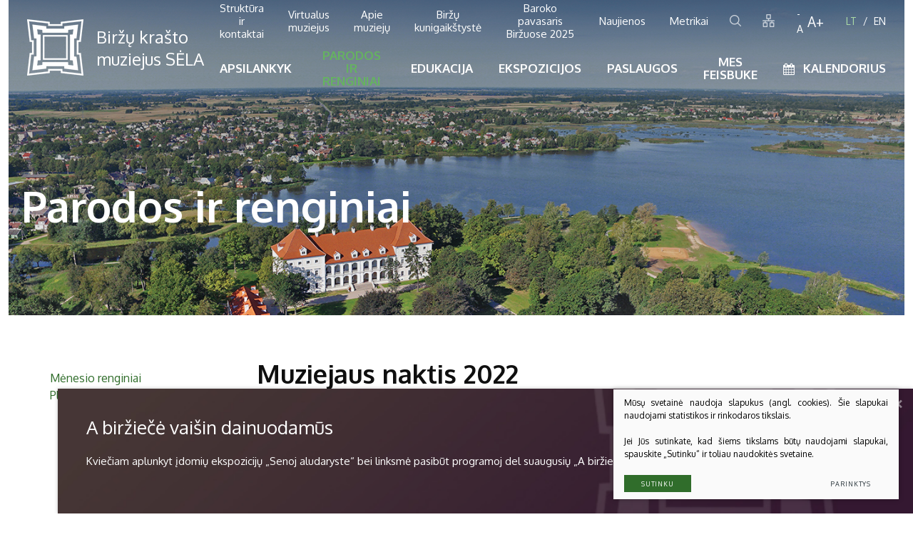

--- FILE ---
content_type: text/html; charset=utf-8
request_url: https://www.birzumuziejus.lt/naujienos/muziejaus-naktis-2022/
body_size: 8729
content:



<!DOCTYPE html>
<html lang="lt">
<head>
    <meta charset="UTF-8"/>
    <script src="https://cdn.userway.org/widget.js" data-account="8x0JpVmcfe"></script>
    
    <title>Parodos ir renginiai - Birzu muziejus sela</title>
    <meta name="viewport" content="width=device-width, initial-scale=1.0">
    <link rel="stylesheet" href="https://www.birzumuziejus.lt/tmp/css/style_7.css?t=1568097847"/>
    <meta name="format-detection" content="telephone=no">
    
    <script>
        var daugiau = "";
    </script>
    

    <meta property="og:title" content="Birzu muziejus sela" />
    <meta property="og:url" content="https://www.birzumuziejus.lt" />
    <meta property="og:image" content="https://www.birzumuziejus.lt/images/share.jpg" />
    <meta property="og:description" content="" />
    <meta property="fb:app_id" content="APP_ID" />

    
<base href="https://www.birzumuziejus.lt/" />

    
</head>

<body class="inner">




<div class="mobile-additional-content hide">

    <div class="mob-nav-top-line">
        <div class="adresas">
            <a href="tel:+37045033390">
                <i class="fa fa-phone"></i>
            </a>
        </div>
        <div class="mail">
            <a href="mailto:sela@birzumuziejus.lt">
                <i class="fa fa-envelope-o"></i>
            </a>
        </div>
        <div class="adresas">
            <a href="https://www.google.com/maps/place/Bir%C5%BE%C5%B3+pilies+r%C5%ABmai/@56.20502,24.753232,15z/data=!4m5!3m4!1s0x0:0x5fa4d3799b248b8b!8m2!3d56.20502!4d24.753232">
                <i class="fa fa-map-marker"></i>
            </a>
        </div>
    </div>

    <div class="mob_search">
        <a href="#">
            <i class="fa fa-search"></i>
        </a>
    </div>

    <div class="langs-select">
        <select>
                                    <option value="https://www.birzumuziejus.lt/"  selected><a
                        href="/lt/">LT</a></option>
                                <option value="https://www.birzumuziejus.lt/en/" ><a
                        href="/en/">EN</a></option>
            
        </select>
    </div>

</div>

<div id="page">
    <header>
        <div class="container fluid">
            <a class="logo" href="https://www.birzumuziejus.lt/" title="Biržų krašto muziejus SĖLA"></a>
            <div class="header-content">
                <div class="header-elements">
                    <div class="top-menu-container">
                        <ul class="top-menu">
                                    <li class="">
                <a href="https://www.birzumuziejus.lt/kontaktai/">
                    Struktūra ir kontaktai
                </a>
                
            </li>
                                <li class="">
                <a href="https://www.birzumuziejus.lt/virtualus-muziejus/">
                    Virtualus muziejus
                </a>
                
            </li>
                                <li class="">
                <a href="https://www.birzumuziejus.lt/apie-mus/">
                    Apie muziejų
                </a>
                
            </li>
                                <li class="">
                <a href="https://www.birzumuziejus.lt/birzu-kunigaikstyste/">
                    Biržų kunigaikštystė
                </a>
                
            </li>
                                <li class="">
                <a href="https://www.birzumuziejus.lt/baroko-pavasaris-birzuose-2025/">
                    Baroko pavasaris Biržuose 2025
                </a>
                
            </li>
                                <li class="">
                <a href="https://www.birzumuziejus.lt/naujienos/">
                    Naujienos
                </a>
                
            </li>
                                <li class="">
                <a href="https://www.birzumuziejus.lt/baznyciu-metrikai/">
                    Metrikai
                </a>
                
            </li>
            </ul>

                    </div>
                    <div class="search-place">
                        <a class="search-toggler" href="#">
                            <i class="fa">
                                <img alt="" src="images/icons/ico-1.png">
                            </i>
                        </a>
                        <div class="search-container">
                            <form id="cntnt01moduleform_1" method="get" action="https://www.birzumuziejus.lt/paieska/" class="cms_form">
<div class="hidden">
<input type="hidden" name="mact" value="Search,cntnt01,dosearch,0" />
<input type="hidden" name="cntnt01returnid" value="76" />
</div>

<div class="search_block">
    
    <input type="text" id="cntnt01searchinput" name="cntnt01searchinput" placeholder="Paieška"
           value=""/>
    <input type="submit" value="">
</div>
</form>




                        </div>
                    </div>
                    <div class="sitemap-ico-place">
                        <a href="/svetaines-zemelapis/">
                            <i class="fa">
                                <img alt="" src="images/icons/ico-2.png">
                            </i>
                        </a>
                    </div>
                    <div class="font-changer">
                        <a class="less">
                            -A
                        </a>
                        <a class="more">
                            A+
                        </a>
                    </div>
                    <div class="langs-menu-container">
                        <ul class="langs-menu">
                                                    <li class=" selected">
                <a href="https://www.birzumuziejus.lt/"> LT</a>
            </li>
            
              
            
              
            

        

                        <li class="">
                <a href="https://www.birzumuziejus.lt/en/"> EN</a>
            </li>
            
              
            
              
            

        

    
                        </ul>
                    </div>
                </div>
                <nav class="main-menu-container">
                    <ul class="main-menu">
                                    <li class="">
                <a href="https://www.birzumuziejus.lt/apsilankyk/">Apsilankyk</a>
                                
            </li>
                                <li class="selected">
                <a href="https://www.birzumuziejus.lt/parodos-renginiai/">Parodos ir renginiai</a>
                                <ul>
            <li class="">
            <a href="https://www.birzumuziejus.lt/menesio-renginiai/">Mėnesio renginiai</a>
            
        </li>
            <li class="">
            <a href="https://www.birzumuziejus.lt/planuojamos-parodos-2020-m/">Planuojamos parodos 2026 m.</a>
            
        </li>
    </ul>


            </li>
                                <li class="">
                <a href="https://www.birzumuziejus.lt/edukacines-programos-suaugusiems/">Edukacija</a>
                                <ul>
            <li class="">
            <a href="https://www.birzumuziejus.lt/vaikams-5-10-metu/">Vaikams nuo 5 iki 10 metų</a>
            
        </li>
            <li class="">
            <a href="https://www.birzumuziejus.lt/paaugliams-11-18-metu/">Paaugliams nuo 11 iki 18 metų</a>
            
        </li>
            <li class="">
            <a href="https://www.birzumuziejus.lt/edukacines-programos-suaugusiems/">Suaugusiems</a>
            
        </li>
            <li class="">
            <a href="https://www.birzumuziejus.lt/seimoms/">Šeimoms</a>
            
        </li>
    </ul>


            </li>
                                <li class="">
                <a href="https://www.birzumuziejus.lt/proistore/">Ekspozicijos</a>
                                <ul>
            <li class="">
            <a href="https://www.birzumuziejus.lt/proistore/">Proistorė</a>
            
        </li>
            <li class="">
            <a href="https://www.birzumuziejus.lt/etnografija/">Etnografija</a>
            
        </li>
            <li class="">
            <a href="https://www.birzumuziejus.lt/birzai-ir-radvilos/">Biržai ir Radvilos</a>
            
        </li>
            <li class="">
            <a href="https://www.birzumuziejus.lt/birzu-tvirtoves-arsenalas/">Biržų tvirtovės arsenalas</a>
            
        </li>
            <li class="">
            <a href="https://www.birzumuziejus.lt/religijos/">Religijos</a>
            
        </li>
            <li class="">
            <a href="https://www.birzumuziejus.lt/birzai-xix-a/">Biržai XIX a.</a>
            
        </li>
            <li class="">
            <a href="https://www.birzumuziejus.lt/birzai-xx-a/">Biržai XX a.</a>
            
        </li>
    </ul>


            </li>
                                <li class="">
                <a href="https://www.birzumuziejus.lt/paslaugos/">Paslaugos</a>
                                
            </li>
                                <li class="">
                <a href="https://www.facebook.com/birzumuziejus.sela/">Mes Feisbuke</a>
                                
            </li>
                <li class="calendar-main-menu-item">
        <a class="calendar-container-toggler">
            <i class="fa fa-calendar"></i>
            <span>
                                   Kalendorius
                                </span>
        </a>
        <div class="calendar-container">
            <div class="events-datepicker"></div>
            
            <script>
     var events_list = {};
        

    
    
    
 	var date = '2026-01-27';
    var date2 = '2026-01-27';
    var date_short = 'Atnaujintos ekspozicijos pristatymas';
    var date_summary = 'Sausio 27 d. 17.30 val. maloniai kviečiame į atnaujintos Okupacijos ir laisvės kovų ekspozicijos pristatymą.';
    var date_url = 'https://www.birzumuziejus.lt/naujienos/atnaujintos-ekspozicijos-pristatymas/';
    var date_image = '<img src="https://www.birzumuziejus.lt/uploads/_CGSmartImage/0001_sausio27-spauda_1769067150-87965f6f271cc9ec203a891d4b6547e4.png" width="100" height="100" alt="0001_sausio27-spauda_1769067150-87965f6f271cc9ec203a891d4b6547e4.png"/>';
    
     var type = ''; var raudona = '';
    date = '2026-01-27';
    
    if (typeof events_list[date] !== 'object') {
        events_list[date] = [];
    }
    
    events_list[date].push({
        name: date_short,
        short_text: date_summary,
        url: date_url,
        range_dates: [date],
        image2: date_image,
        date2: date2,
        type: type,
        raudona: raudona
    });

    

        

    
    
    
 	var date = '2026-01-08';
    var date2 = '2026-01-08';
    var date_short = 'Vlado Budrio tapybos darbų paroda';
    var date_summary = 'Maloniai kviečiame apsilankyti Vlado Budrio tapybos darbų parodoje!';
    var date_url = 'https://www.birzumuziejus.lt/naujienos/vlado-budrio-tapybos-darbu-parodos-atidarymas/';
    var date_image = '<img src="https://www.birzumuziejus.lt/uploads/_CGSmartImage/0001_clipboard01_1767346792-336b03bd548cca04603c03de945931fb.jpg" width="100" height="100" alt="0001_clipboard01_1767346792-336b03bd548cca04603c03de945931fb.jpg"/>';
    
     var type = ''; var raudona = '';
    date = '2026-01-08';
    
    if (typeof events_list[date] !== 'object') {
        events_list[date] = [];
    }
    
    events_list[date].push({
        name: date_short,
        short_text: date_summary,
        url: date_url,
        range_dates: [date],
        image2: date_image,
        date2: date2,
        type: type,
        raudona: raudona
    });

    

        

    
    
    
 	var date = '2026-01-02';
    var date2 = '2026-01-02';
    var date_short = 'Paroda „Mikrominiatiūrų pasaulis“';
    var date_summary = 'Nuo sausio 10 d. iki vasario 15 d. kviečiame aplankyti Vladimiro Kazariano (Ukraina) darbų parodą ‚Mikrominiatiūrų pasaulis“, kuri veikia arsenalo konferencijų salėje.  ';
    var date_url = 'https://www.birzumuziejus.lt/naujienos/paroda-mikrominiatiuru-pasaulis/';
    var date_image = '<img src="https://www.birzumuziejus.lt/uploads/_CGSmartImage/0001_sumazinta-versija_1767346343-7b0eae9a2751d01e9479f12571905c46.jpg" width="100" height="100" alt="0001_sumazinta-versija_1767346343-7b0eae9a2751d01e9479f12571905c46.jpg"/>';
    
     var type = ''; var raudona = '';
    date = '2026-01-02';
    
    if (typeof events_list[date] !== 'object') {
        events_list[date] = [];
    }
    
    events_list[date].push({
        name: date_short,
        short_text: date_summary,
        url: date_url,
        range_dates: [date],
        image2: date_image,
        date2: date2,
        type: type,
        raudona: raudona
    });

    

        

    
    
    
 	var date = '2025-12-14';
    var date2 = '2025-12-14';
    var date_short = 'Fotografijų paroda';
    var date_summary = 'Biržų krašto muziejuje „Sėla“, pilies rūmų I a. veikia Alio Balbieriaus fotografijų paroda, skirta profesorės Jūratės Baranovos 70-mečiui.';
    var date_url = 'https://www.birzumuziejus.lt/naujienos/fotografiju-paroda/';
    var date_image = '<img src="https://www.birzumuziejus.lt/uploads/_CGSmartImage/0001_be-pavadinimo-29-x-42-cm-21-x-14-5-cm-42-x-29-7-cm-2_1766393693-77c1eaef3a1700865daedea562ca8887.jpg" width="100" height="100" alt="0001_be-pavadinimo-29-x-42-cm-21-x-14-5-cm-42-x-29-7-cm-2_1766393693-77c1eaef3a1700865daedea562ca8887.jpg"/>';
    
     var type = ''; var raudona = '';
    date = '2025-12-14';
    
    if (typeof events_list[date] !== 'object') {
        events_list[date] = [];
    }
    
    events_list[date].push({
        name: date_short,
        short_text: date_summary,
        url: date_url,
        range_dates: [date],
        image2: date_image,
        date2: date2,
        type: type,
        raudona: raudona
    });

    

        

    
    
    
 	var date = '2025-10-30';
    var date2 = '2025-10-30';
    var date_short = 'Paroda „Dievas galingas paguldė mumi, būkit pasiruošę – guldys ir jumi“';
    var date_summary = 'Maloniai kviečiame apsilankyti parodoje „Dievas galingas paguldė mumi, būkit pasiruošę – guldys ir jumi“!    ';
    var date_url = 'https://www.birzumuziejus.lt/naujienos/paroda-dievas-galingas-pagulde-mumi-bukit-pasiruose-guldys-ir-jumi/';
    var date_image = '<img src="https://www.birzumuziejus.lt/uploads/_CGSmartImage/0001_nabasnikai_1761286497-eac314aed960844857d362e1b18e52b0.jpg" width="100" height="100" alt="0001_nabasnikai_1761286497-eac314aed960844857d362e1b18e52b0.jpg"/>';
    
     var type = ''; var raudona = '';
    date = '2025-10-30';
    
    if (typeof events_list[date] !== 'object') {
        events_list[date] = [];
    }
    
    events_list[date].push({
        name: date_short,
        short_text: date_summary,
        url: date_url,
        range_dates: [date],
        image2: date_image,
        date2: date2,
        type: type,
        raudona: raudona
    });

    

        

    
    
    
 	var date = '2024-03-29';
    var date2 = '2024-03-29';
    var date_short = 'Manto Kvedaravičiaus atminties ekspozicija';
    var date_summary = 'Kviečiame aplankyti Manto Kvedaravičiaus atminties ekspoziciją, kuri veikia arsenalo parodų salėse.';
    var date_url = 'https://www.birzumuziejus.lt/naujienos/manto-kvedaraviciaus-atminties-ekspozicija/';
    var date_image = '<img src="https://www.birzumuziejus.lt/uploads/_CGSmartImage/0001_clipboard01_1710940445-5e9ffc1545325a5d95b9fb0827e24cc5.jpg" width="100" height="100" alt="0001_clipboard01_1710940445-5e9ffc1545325a5d95b9fb0827e24cc5.jpg"/>';
    
     var type = ''; var raudona = '';
    date = '2024-03-29';
    
    if (typeof events_list[date] !== 'object') {
        events_list[date] = [];
    }
    
    events_list[date].push({
        name: date_short,
        short_text: date_summary,
        url: date_url,
        range_dates: [date],
        image2: date_image,
        date2: date2,
        type: type,
        raudona: raudona
    });

    

        

    
    
    
 	var date = '2022-11-18';
    var date2 = '2022-11-18';
    var date_short = 'Atnaujinta grafų Tiškevičių ekspozicija';
    var date_summary = 'Maloniai kviečiame aplankyti atnaujintą grafų Tiškevičių paveldą reprezentuojančią ekspoziciją!';
    var date_url = 'https://www.birzumuziejus.lt/naujienos/atnaujintos-grafu-tiskeviciu-ekspozicijos-pristatymas/';
    var date_image = '<img src="https://www.birzumuziejus.lt/uploads/_CGSmartImage/0001_plakatas_1668174971-fee175be913fd0817ab7634f48acc11e.jpg" width="100" height="100" alt="0001_plakatas_1668174971-fee175be913fd0817ab7634f48acc11e.jpg"/>';
    
     var type = ''; var raudona = '';
    date = '2022-11-18';
    
    if (typeof events_list[date] !== 'object') {
        events_list[date] = [];
    }
    
    events_list[date].push({
        name: date_short,
        short_text: date_summary,
        url: date_url,
        range_dates: [date],
        image2: date_image,
        date2: date2,
        type: type,
        raudona: raudona
    });

    

        

    
    
    
 	var date = '2022-03-03';
    var date2 = '2022-03-03';
    var date_short = 'Lietuvos Muziejų asociacijos kreipimasis';
    var date_summary = 'Dalinamės Lietuvos Muziejų asociacijos kreipimusi į Ukrainos kolegas. ';
    var date_url = 'https://www.birzumuziejus.lt/naujienos/lietuvos-muzieju-asociacijos-kreipimasis/';
    var date_image = '<img src="https://www.birzumuziejus.lt/uploads/_CGSmartImage/0001_we-standwithukraine_1646317790-bb692267f35590cf7a2207797358807e.png" width="100" height="100" alt="0001_we-standwithukraine_1646317790-bb692267f35590cf7a2207797358807e.png"/>';
    
     var type = ''; var raudona = '';
    date = '2022-03-03';
    
    if (typeof events_list[date] !== 'object') {
        events_list[date] = [];
    }
    
    events_list[date].push({
        name: date_short,
        short_text: date_summary,
        url: date_url,
        range_dates: [date],
        image2: date_image,
        date2: date2,
        type: type,
        raudona: raudona
    });

    

        

    
    
    
 	var date = '2020-11-07';
    var date2 = '2020-11-07';
    var date_short = 'Muziejus namuose';
    var date_summary = 'Virtualios muziejaus parodos';
    var date_url = 'https://www.birzumuziejus.lt/naujienos/muziejs-namie/';
    var date_image = '<img src="https://www.birzumuziejus.lt/uploads/_CGSmartImage/0001_clipboard01_1594302874-21b7aa44ce76d0abcf8c71bf2c049d25.jpg" width="100" height="100" alt="0001_clipboard01_1594302874-21b7aa44ce76d0abcf8c71bf2c049d25.jpg"/>';
    
     var type = ''; var raudona = '';
    date = '2020-11-07';
    
    if (typeof events_list[date] !== 'object') {
        events_list[date] = [];
    }
    
    events_list[date].push({
        name: date_short,
        short_text: date_summary,
        url: date_url,
        range_dates: [date],
        image2: date_image,
        date2: date2,
        type: type,
        raudona: raudona
    });

    

    </script>
            <div class="events-datepicker-list">
            </div>
        </div>
    </li>
</ul>

                </nav>
            </div>
        </div>
    </header>

















<main>
    <section class="page-top-photo-section"
             style="background-image: url(/images/photos/photo-1.jpg)">
        <div class="container">
            <div class="cont">
                <h1>
                    Parodos ir renginiai
                </h1>
            </div>
        </div>
    </section>
                    <section class="content-colls-section">
            <div class="container">
                <div class="content-colls">
                                            
                        
                        
                            <aside>
        <div class="content-menu-container">
            <a href="" class="mobile-menu-toggler" style="display:none;">
                Pasirinkite kategoriją:                <i class="fa fa-plus"></i>
            </a>
            <ul class="side-menu">
                                                    <li class="">
                    <a href="https://www.birzumuziejus.lt/menesio-renginiai/">Mėnesio renginiai</a>
                                    </li>
                                                <li class="">
                    <a href="https://www.birzumuziejus.lt/planuojamos-parodos-2020-m/">Planuojamos parodos 2026 m.</a>
                                    </li>
                        
            </ul>
        </div>
</aside>

                                        <div class="mainbar">
                        <h2 class="custom-title-1 noltsp smi-black-color">
                            Muziejaus naktis 2022                        </h2>
                                                    <div class="page-module">
                                


















    <div class="content-colls event-card">
        <div class="mainbar">
            <div class="event-date">
                <i class="fa fa-calendar"></i>
                2022 - 05 - 14
            </div>
            <p align="center"><b>Naktis muziejuje „Susitikimas su Karaliene Barbora“</b></p>
<p align="center"><b>Gegužės 14 d. </b></p>
<p align="center"><b> </b></p>
<p align="center"><b>Šįkart Naktis muziejuje kviečia į Karalienės Barboros epochą: renginiai bus skirti Lenkijos karalienės, Lietuvos didžiosios kunigaikštienės, Biržų-Dubingių kunigaikštytės  – Barboros Radvilaitės (apie 1522-1551) 500-ųjų gimimo metinių jubiliejui.</b></p>
            <br/>
        </div>
                    <div class="rightbar">
                <div class="event-gallery-block">
                    <div class="event-gallery-container">
                        <div class="swiper-container event-gallery">
                            <div class="swiper-wrapper">
                                                                    <div class="swiper-slide">
                                        <a href="/uploads/news/id337/pictures/0001_muziejaus-naktis-mazas_1651651172.jpg" class="fancy" data-fancybox="ph">
                                            <picture><source media="(max-width: 500px)" srcset="https://www.birzumuziejus.lt/uploads/_CGSmartImage/0001_muziejaus-naktis-mazas_1651651172-7bef12f7e1f9e9c81fe34b53fc445950.jpg 1x, https://www.birzumuziejus.lt/uploads/_CGSmartImage/0001_muziejaus-naktis-mazas_1651651172-9ce382468dd58860f2a17b3427833b4c.jpg 1.5x, https://www.birzumuziejus.lt/uploads/_CGSmartImage/0001_muziejaus-naktis-mazas_1651651172-16c44955f232a20a0ca86e2a56a0d6b8.jpg 2x"><source media="(min-width: 501px)" srcset="https://www.birzumuziejus.lt/uploads/_CGSmartImage/0001_muziejaus-naktis-mazas_1651651172-948e1f5539273fdccf5a3e2d6f26f19a.jpg 1x, https://www.birzumuziejus.lt/uploads/_CGSmartImage/0001_muziejaus-naktis-mazas_1651651172-a156fd9f171cdf441124383a64000e6e.jpg 1.5x, https://www.birzumuziejus.lt/uploads/_CGSmartImage/0001_muziejaus-naktis-mazas_1651651172-81a921aacb58e6c069b359f246589e22.jpg 2x"><img src="https://www.birzumuziejus.lt/uploads/_CGSmartImage/0001_muziejaus-naktis-mazas_1651651172-5c411004099aad44a68650c717a13d0a.jpg" alt="0001_muziejaus-naktis-mazas_1651651172-5c411004099aad44a68650c717a13d0a.jpg"/></picture>
                                        </a>
                                    </div>
                                                            </div>
                        </div>
                    </div>
                    
                    
                    
                    
                    
                    
                    
                    
                    
                    
                    
                    
                    
                    
                    
                    
                    
                    
                    
                    
                    
                </div>
            </div>
            </div>
    <div>
        <p><b style="text-align: -webkit-center;">Gražiausia XVI a. Europos moterimi tituluojama Barbora Radvilaitė ir pati, ir jos meilės istorija apsipynė įvairiausiomis legendomis, tad ir Nakties renginiuose Jūsų laukia įvairūs susitikimai, netikėtumai, paslaptys ir dideliems, ir mažiems... Visą vakarą muziejaus ekspozicijas ir parodas galėsite lankyti nemokamai!</b></p>
<p><b>O ypatingi susitikimai:</b><b> </b></p>
<p><b>18 val. parodos „Karalienė Barbora – Biržų-Dubingių kunigaikštytė“ pristatymas. </b>Parodoje  karalienės Barboros Radvilaitės atvaizdai iš 6 Lietuvos muziejų.</p>
<p><i>Biržų pilies rūmai,  muziejaus „Sėla“ kunigaikščių Radvilų salė.</i></p>
<p><b>18.30 val. Prof. dr. Raimondos Ragauskienės paskaita (Lietuvos istorijos institutas) apie Karalienės Barboros virtuvę </b>(paskaita parengta pagal Lietuvos Kultūros tarybos skirtą kultūros ir meno kūrėjo individualią stipendiją).<i> Restoranas „Pilies skliautai“.</i></p>
<p>Po paskaitos bus galimybė užsisakyti patiekalą iš Karalienės Barboros meniu. Norinčius dalyvauti renginyje prašome būtinai registruotis iš anksto: tel. +370 450 33390, el. paštu: uzsakymai@birzumuziejus.lt</p>
<p><i> </i></p>
<p><b>20 val. Barokinio orkestro „Collegium Musicum Riga“ ir Ievos Sumejos (sopranas) koncertas „Vandens ir požemių dievybės muzikoje“.</b></p>
<p><i>Biržų pilies rūmai, Jurgio Bielinio viešosios bibliotekos salė</i>.</p>
<p><b>Nuo 22 val. „Eurovizijos“ dainų konkurso transliacija – pargrįžimas iš karalienės Barboros epochos į XXI a. Europą.</b></p>
<p><i>Biržų pilies kiemas.<b></b></i></p>
<p><b><i> </i></b></p>
<p>Primename, kad be nuolatinių ekspozicijų Nakties muziejuje metu veikia parodos: VDA Telšių fakulteto studentų kūrybinių darbų paroda ĮŽVALGOS M 1:1, ilgalaikės parodos „Grafų de Šua­zel Gufjė paveldas: Plateliai – Pa­pilys“ bei „Skrebiškių kop­lyčios radiniai“.</p>
<p>Taip pat ekspozicijas lankyti galima ir naudojantis audiogido paslauga (Biržų kunigaikštystės ir miesto; kunigaikščių Radvilų, grafų Tiškevičių – Biržų valdytojų; etnografijos ekspozicijose).</p>
<p> </p>
<p>Atverkime kartu duris į paslaptingąją Karalienės Barboros naktį!</p>
<p> </p>
    </div>
<div class="up-date">
    Paskutinį kartą redaguota:
   2022-05-11 15:23
</div>



                                                            </div>
                                                                                                                                                    <br>
                            <br>
                            <br>
                            <div class="pre-title uppercase green-color">
                                Susisiekite
                            </div>
                            <div class="custom-title-1 noltsp smi-black-color">
                                Turite klausimų?
                            </div>
                                <form method="post" class="cms_form" action="" id="reg2" enctype='multipart/form-data'>
                <input type='hidden' name='m65244rez_form_id' id='form_id' value='1'/>
		        <div class="contact_form pure-g inputs-container">
            <div title="Vardas" class="pure-u-1-1 pure-u-xl-1-3">
                <input  type='text' name='m65244rez_vardas' id='vardas' value='' class='text' required='1' placeholder='Vardas'/>
            </div>
            <div title="Telefonas" class="pure-u-1-1 pure-u-xl-1-3">
                <input  type='text' name='m65244rez_telefonas' id='telefonas' value='' class='text'  pattern="^(?:8|\(?\+\)?)\d{7,}" required='1' placeholder='Telefonas'/>
            </div>
            <div title="El. paštas" class="pure-u-1-1 pure-u-xl-1-3">
                <input  type='email' name='m65244rez_el_pastas' id='el_pastas' value='' class='email' required='1' placeholder='El. paštas'/>
            </div>
            <div class="pure-u-1-1" title="Žinutė">
                <textarea name='m65244rez_pastabos' id='pastabos' class='textarea' required='1' placeholder='Žinutė'></textarea>
                <input type='hidden' name='m65244rez_fiskur' id='fiskur' value='http://www.birzumuziejus.lt/naujienos/muziejaus-naktis-2022/'/>

            </div>
            

            <div class="pure-u-1 pure-u-sm-1-3" align="right">

                <div id='recaptcha_1' class="g-c-elem"></div>
            </div>

            <div class="pure-u-1-1 action tar">
                <a href="#" class="ext_button green-style rounded uppercase xsd">
                    <span>Siųsti</span>
                </a>
            </div>
        </div>
    </form>



                                            </div>
                </div>
            </div>

        </section>
    



        <section class="footer-colls-section">
    <div class="container">
        <div class="footer-colls">
            <div>
                                    <img alt="icon" src="images/misc/dec-2.png">
                            </div>
            <div>
                <div class="title">
                    
                </div>
                Savivaldybės biudžetinė įstaiga <br />Radvilos g. 3, LT-41175, Biržai <br /> Įmonės kodas: 190562082 <br /> Tel: <a href="tel:%20+370%20450%2033390">+370 450 33390</a> <br /> El. p. <a href="mailto:sela@birzumuziejus.lt">sela@birzumuziejus.lt</a> <br /> Duomenys kaupiami ir saugomi Juridinių asmenų registre
            </div>
            <div>
                <div class="title">
                    Aktualu
                </div>
                <ul>
        
    <li class="">
        <a href="https://www.birzumuziejus.lt/atviri-duomenys/">Atviri duomenys</a>
    </li>

        
    <li class="">
        <a href="https://www.birzumuziejus.lt/administracine-informacija/">Administracinė informacija</a>
    </li>

        
    <li class="">
        <a href="https://www.birzumuziejus.lt/korupcijos-prevencija/">Korupcijos prevencija</a>
    </li>

        
    <li class="">
        <a href="https://www.birzumuziejus.lt/teisine-informacija/">Teisinė informacija</a>
    </li>

        
    <li class="">
        <a href="https://www.birzumuziejus.lt/nuorodos-2/">Nuorodos</a>
    </li>

        
    <li class="">
        <a href="https://www.birzumuziejus.lt/praneseju-apsauga/">Pranešėjų apsauga</a>
    </li>

        </ul>

            </div>
            <div>
                <div class="title">
                    Nuorodos
                </div>
                <ul>
        
    <li class="">
        <a href="https://www.birzumuziejus.lt/apklausa/">Apklausa</a>
    </li>

        
    <li class="">
        <a href="https://www.birzumuziejus.lt/archyvas/">Archyvas</a>
    </li>

        
    <li class="">
        <a href="https://www.birzumuziejus.lt/asmens-duomenu-apsauga/">Asmens duomenų apsauga</a>
    </li>

        
    <li class="">
        <a href="https://www.birzumuziejus.lt/bilietu-kainos/">Bilietų kainos</a>
    </li>

        </ul>

            </div>
        </div>
    </div>
</section>
</main>
<footer>
    <div class="container">
        <div class="footer-content">
            <div>
                © 2026 Biržų krašto muziejus „Sėla“. Visos teisės saugomos.
            </div>
            
                <div class="policy_link">
			&nbsp;
			&nbsp;
			<a href="/duomenu-apsauga/">
				Duomenų apsauga
			</a>
		</div>
    
            <div>
                Sukurta: <a href="https://www.texus.lt" target="_blank">TEXUS</a>
            </div>
        </div>
    </div>
</footer>
</div>


                    <div class="sicked-info-box">
            <div id="close-box" class="sicked-info-box-close">
                <span>+</span>
            </div>
            <div class="sicked-info">
                <div class="cont">
                    <div class="title">
                        A biržiečė vaišin dainuodamūs
                    </div>
                    <p>Kviečiam aplunkyt įdomių ekspozicijų „Senoj aludaryste“ bei linksmė pasibūt programoj del suaugusių „A biržiečė vaišin dainuodamūs“!</p>
<div id="simple-translate"></div>
                </div>
                <div class="action">
                    <a class="ext_button tr-style bordered rounded uppercase" href="/edukacines-programos-suaugusiems/">
                        Plačiau
                    </a>
                </div>
            </div>
        </div>
    

<script src="libs/jquery/dist/jquery.min.js" type="text/javascript"></script>
<script src="libs/fancybox/dist/jquery.fancybox.min.js" type="text/javascript"></script>
<script src="libs/TurnWheel/jReject/js/jquery.reject.js" type="text/javascript"></script>
<script src="libs/swiper/dist/js/swiper.min.js" type="text/javascript"></script>
<script src="libs/jquery-ui/ui/widgets/datepicker.js" type="text/javascript"></script>
<script src="libs/qtip2/jquery.qtip.min.js" type="text/javascript"></script>
<script src="js/modernizr.js" type="text/javascript"></script>
<script src="js/johndyer-mediaelement/build/mediaelement-and-player.min.js" type="text/javascript"></script>
<script type="text/javascript" language="javascript" src="/libs/jfontsize/jstorage.js"></script>
<script type="text/javascript" language="javascript" src="/libs/jfontsize/jquery.jfontsize-2.0.js"></script>

<script  type="application/javascript" src="https://www.birzumuziejus.lt/tmp/js/script_8.js?t=1545313070"></script>
<script  type="application/javascript" src="https://www.birzumuziejus.lt/tmp/js/script_9.js?t=1564055194"></script>
<div id="result"></div>

<script>

</script>


        <script src="/js/cookie.js" type="text/javascript"></script>
        <link rel="stylesheet" href="/css/cookie.css">

        <div class="cookie-section">
            <div class="descr">
                <p>Mūsų svetainė naudoja slapukus (angl. cookies). Šie slapukai naudojami statistikos ir rinkodaros tikslais.</p>
<p>Jei Jūs sutinkate, kad šiems tikslams būtų naudojami slapukai, spauskite „Sutinku“ ir toliau naudokitės svetaine.</p>
                
            </div>
            <div class="descr2" id="cookie_conf">
                <div class="cblock-1">
                    <div class="aditional_form_info" style="display: none">
                                        <p>Kad veiktų užklausos forma, naudojame sistemą „Google ReCaptcha“, kuri padeda atskirti jus nuo interneto robotų, kurie siunčia brukalus (angl. spam) ir panašaus tipo informaciją. </p>
<p>Taigi, kad šios užklausos forma užtikrintai veiktų, jūs turite pažymėti „Sutinku su našumo slapukais“.</p>
                
                    </div>
                    <h2>Slapukų naudojimo parinktys</h2>
<p>Jūs galite pasirinkti, kuriuos slapukus leidžiate naudoti. <br /><a href="/duomenu-apsauga/" target="_blank">Plačiau apie slapukų ir privatumo politiką</a>.</p>
                

                </div>

                <div class="cblock-2">

                    <table class="cookie-table" cellpadding="0" cellspacing="0">
                        <tr>
                            <td>
                                <input type="checkbox" name="cookie_policy_1" value="1" checked disabled="disabled">
                            </td>
                            <td>
                                                <h3>Funkciniai slapukai (būtini)</h3>
<p>Šie slapukai yra būtini, kad veiktų svetainė, ir negali būti išjungti. Šie slapukai nesaugo jokių duomenų, pagal kuriuos būtų galima jus asmeniškai atpažinti, ir yra ištrinami išėjus iš svetainės.</p>
                
                            </td>
                        </tr>
                        <tr>
                            <td>
                                <input type="checkbox" name="cookie_policy_2"  value="2">
                            </td>
                            <td>

                                                <h3>Našumo slapukai</h3>
<p>Šie slapukai leidžia apskaičiuoti, kaip dažnai lankomasi svetainėje, ir nustatyti duomenų srauto šaltinius – tik turėdami tokią informaciją galėsime patobulinti svetainės veikimą. Jie padeda mums atskirti, kurie puslapiai yra populiariausi, ir matyti, kaip vartotojai naudojasi svetaine. Tam mes naudojamės „Google Analytics“ statistikos sistema. Surinktos informacijos neplatiname. Surinkta informacija yra visiškai anonimiška ir tiesiogiai jūsų neidentifikuoja.</p>
                
                            </td>
                        </tr>
                        <tr>
                            <td>
                                <input type="checkbox" name="cookie_policy_3"  value="3">
                            </td>
                            <td>
                                                <h3>Reklaminiai slapukai</h3>
<p>Šie slapukai yra naudojami trečiųjų šalių, kad būtų galima pateikti reklamą, atitinkančią jūsų poreikius. Mes naudojame slapukus, kurie padeda rinkti informaciją apie jūsų veiksmus internete ir leidžia sužinoti, kuo jūs domitės, taigi galime pateikti tik Jus dominančią reklamą. Jeigu nesutinkate, kad jums rodytume reklamą, palikite šį langelį nepažymėtą.</p>
                
                            </td>
                        </tr>
                    </table>

                </div>

                <div class="cblock-3 descr3">
                    <div class="pure-g">
                        <div class="pure-u-1-1">
                            <a class="ext_button f_11 uppercase green-style nowrap submit-part-cookie">

                                Sutinku
                            </a>

                            <a class="ext_button f_11 uppercase green-style nowrap cookie-cancel submit-none-cookie">
                                Nesutinku

                            </a>

                        </div>
                    </div>

                </div>
            </div>
            <div class="cookie-block">
                <div>
                    <a class="ext_button f_9 uppercase green-style nowrap submit-cookie">

                        Sutinku
                    </a>
                </div>
                <div>
                    <a href="#cookie_conf"
                       class="ext_button f_9 uppercase trg-style nowrap  fancy2">
                        Parinktys

                    </a>
                </div>

            </div>
        </div>
    
<script src="https://www.google.com/recaptcha/api.js?onload=the_call_back&render=explicit">
</script>
</body>
</html>




--- FILE ---
content_type: text/html; charset=utf-8
request_url: https://www.google.com/recaptcha/api2/anchor?ar=1&k=6Lf6eK8UAAAAAFpBv1_APCeOwuKhvSYLUxu7FMHS&co=aHR0cHM6Ly93d3cuYmlyenVtdXppZWp1cy5sdDo0NDM.&hl=en&v=N67nZn4AqZkNcbeMu4prBgzg&size=invisible&anchor-ms=20000&execute-ms=30000&cb=9d3u31px2dq4
body_size: 49185
content:
<!DOCTYPE HTML><html dir="ltr" lang="en"><head><meta http-equiv="Content-Type" content="text/html; charset=UTF-8">
<meta http-equiv="X-UA-Compatible" content="IE=edge">
<title>reCAPTCHA</title>
<style type="text/css">
/* cyrillic-ext */
@font-face {
  font-family: 'Roboto';
  font-style: normal;
  font-weight: 400;
  font-stretch: 100%;
  src: url(//fonts.gstatic.com/s/roboto/v48/KFO7CnqEu92Fr1ME7kSn66aGLdTylUAMa3GUBHMdazTgWw.woff2) format('woff2');
  unicode-range: U+0460-052F, U+1C80-1C8A, U+20B4, U+2DE0-2DFF, U+A640-A69F, U+FE2E-FE2F;
}
/* cyrillic */
@font-face {
  font-family: 'Roboto';
  font-style: normal;
  font-weight: 400;
  font-stretch: 100%;
  src: url(//fonts.gstatic.com/s/roboto/v48/KFO7CnqEu92Fr1ME7kSn66aGLdTylUAMa3iUBHMdazTgWw.woff2) format('woff2');
  unicode-range: U+0301, U+0400-045F, U+0490-0491, U+04B0-04B1, U+2116;
}
/* greek-ext */
@font-face {
  font-family: 'Roboto';
  font-style: normal;
  font-weight: 400;
  font-stretch: 100%;
  src: url(//fonts.gstatic.com/s/roboto/v48/KFO7CnqEu92Fr1ME7kSn66aGLdTylUAMa3CUBHMdazTgWw.woff2) format('woff2');
  unicode-range: U+1F00-1FFF;
}
/* greek */
@font-face {
  font-family: 'Roboto';
  font-style: normal;
  font-weight: 400;
  font-stretch: 100%;
  src: url(//fonts.gstatic.com/s/roboto/v48/KFO7CnqEu92Fr1ME7kSn66aGLdTylUAMa3-UBHMdazTgWw.woff2) format('woff2');
  unicode-range: U+0370-0377, U+037A-037F, U+0384-038A, U+038C, U+038E-03A1, U+03A3-03FF;
}
/* math */
@font-face {
  font-family: 'Roboto';
  font-style: normal;
  font-weight: 400;
  font-stretch: 100%;
  src: url(//fonts.gstatic.com/s/roboto/v48/KFO7CnqEu92Fr1ME7kSn66aGLdTylUAMawCUBHMdazTgWw.woff2) format('woff2');
  unicode-range: U+0302-0303, U+0305, U+0307-0308, U+0310, U+0312, U+0315, U+031A, U+0326-0327, U+032C, U+032F-0330, U+0332-0333, U+0338, U+033A, U+0346, U+034D, U+0391-03A1, U+03A3-03A9, U+03B1-03C9, U+03D1, U+03D5-03D6, U+03F0-03F1, U+03F4-03F5, U+2016-2017, U+2034-2038, U+203C, U+2040, U+2043, U+2047, U+2050, U+2057, U+205F, U+2070-2071, U+2074-208E, U+2090-209C, U+20D0-20DC, U+20E1, U+20E5-20EF, U+2100-2112, U+2114-2115, U+2117-2121, U+2123-214F, U+2190, U+2192, U+2194-21AE, U+21B0-21E5, U+21F1-21F2, U+21F4-2211, U+2213-2214, U+2216-22FF, U+2308-230B, U+2310, U+2319, U+231C-2321, U+2336-237A, U+237C, U+2395, U+239B-23B7, U+23D0, U+23DC-23E1, U+2474-2475, U+25AF, U+25B3, U+25B7, U+25BD, U+25C1, U+25CA, U+25CC, U+25FB, U+266D-266F, U+27C0-27FF, U+2900-2AFF, U+2B0E-2B11, U+2B30-2B4C, U+2BFE, U+3030, U+FF5B, U+FF5D, U+1D400-1D7FF, U+1EE00-1EEFF;
}
/* symbols */
@font-face {
  font-family: 'Roboto';
  font-style: normal;
  font-weight: 400;
  font-stretch: 100%;
  src: url(//fonts.gstatic.com/s/roboto/v48/KFO7CnqEu92Fr1ME7kSn66aGLdTylUAMaxKUBHMdazTgWw.woff2) format('woff2');
  unicode-range: U+0001-000C, U+000E-001F, U+007F-009F, U+20DD-20E0, U+20E2-20E4, U+2150-218F, U+2190, U+2192, U+2194-2199, U+21AF, U+21E6-21F0, U+21F3, U+2218-2219, U+2299, U+22C4-22C6, U+2300-243F, U+2440-244A, U+2460-24FF, U+25A0-27BF, U+2800-28FF, U+2921-2922, U+2981, U+29BF, U+29EB, U+2B00-2BFF, U+4DC0-4DFF, U+FFF9-FFFB, U+10140-1018E, U+10190-1019C, U+101A0, U+101D0-101FD, U+102E0-102FB, U+10E60-10E7E, U+1D2C0-1D2D3, U+1D2E0-1D37F, U+1F000-1F0FF, U+1F100-1F1AD, U+1F1E6-1F1FF, U+1F30D-1F30F, U+1F315, U+1F31C, U+1F31E, U+1F320-1F32C, U+1F336, U+1F378, U+1F37D, U+1F382, U+1F393-1F39F, U+1F3A7-1F3A8, U+1F3AC-1F3AF, U+1F3C2, U+1F3C4-1F3C6, U+1F3CA-1F3CE, U+1F3D4-1F3E0, U+1F3ED, U+1F3F1-1F3F3, U+1F3F5-1F3F7, U+1F408, U+1F415, U+1F41F, U+1F426, U+1F43F, U+1F441-1F442, U+1F444, U+1F446-1F449, U+1F44C-1F44E, U+1F453, U+1F46A, U+1F47D, U+1F4A3, U+1F4B0, U+1F4B3, U+1F4B9, U+1F4BB, U+1F4BF, U+1F4C8-1F4CB, U+1F4D6, U+1F4DA, U+1F4DF, U+1F4E3-1F4E6, U+1F4EA-1F4ED, U+1F4F7, U+1F4F9-1F4FB, U+1F4FD-1F4FE, U+1F503, U+1F507-1F50B, U+1F50D, U+1F512-1F513, U+1F53E-1F54A, U+1F54F-1F5FA, U+1F610, U+1F650-1F67F, U+1F687, U+1F68D, U+1F691, U+1F694, U+1F698, U+1F6AD, U+1F6B2, U+1F6B9-1F6BA, U+1F6BC, U+1F6C6-1F6CF, U+1F6D3-1F6D7, U+1F6E0-1F6EA, U+1F6F0-1F6F3, U+1F6F7-1F6FC, U+1F700-1F7FF, U+1F800-1F80B, U+1F810-1F847, U+1F850-1F859, U+1F860-1F887, U+1F890-1F8AD, U+1F8B0-1F8BB, U+1F8C0-1F8C1, U+1F900-1F90B, U+1F93B, U+1F946, U+1F984, U+1F996, U+1F9E9, U+1FA00-1FA6F, U+1FA70-1FA7C, U+1FA80-1FA89, U+1FA8F-1FAC6, U+1FACE-1FADC, U+1FADF-1FAE9, U+1FAF0-1FAF8, U+1FB00-1FBFF;
}
/* vietnamese */
@font-face {
  font-family: 'Roboto';
  font-style: normal;
  font-weight: 400;
  font-stretch: 100%;
  src: url(//fonts.gstatic.com/s/roboto/v48/KFO7CnqEu92Fr1ME7kSn66aGLdTylUAMa3OUBHMdazTgWw.woff2) format('woff2');
  unicode-range: U+0102-0103, U+0110-0111, U+0128-0129, U+0168-0169, U+01A0-01A1, U+01AF-01B0, U+0300-0301, U+0303-0304, U+0308-0309, U+0323, U+0329, U+1EA0-1EF9, U+20AB;
}
/* latin-ext */
@font-face {
  font-family: 'Roboto';
  font-style: normal;
  font-weight: 400;
  font-stretch: 100%;
  src: url(//fonts.gstatic.com/s/roboto/v48/KFO7CnqEu92Fr1ME7kSn66aGLdTylUAMa3KUBHMdazTgWw.woff2) format('woff2');
  unicode-range: U+0100-02BA, U+02BD-02C5, U+02C7-02CC, U+02CE-02D7, U+02DD-02FF, U+0304, U+0308, U+0329, U+1D00-1DBF, U+1E00-1E9F, U+1EF2-1EFF, U+2020, U+20A0-20AB, U+20AD-20C0, U+2113, U+2C60-2C7F, U+A720-A7FF;
}
/* latin */
@font-face {
  font-family: 'Roboto';
  font-style: normal;
  font-weight: 400;
  font-stretch: 100%;
  src: url(//fonts.gstatic.com/s/roboto/v48/KFO7CnqEu92Fr1ME7kSn66aGLdTylUAMa3yUBHMdazQ.woff2) format('woff2');
  unicode-range: U+0000-00FF, U+0131, U+0152-0153, U+02BB-02BC, U+02C6, U+02DA, U+02DC, U+0304, U+0308, U+0329, U+2000-206F, U+20AC, U+2122, U+2191, U+2193, U+2212, U+2215, U+FEFF, U+FFFD;
}
/* cyrillic-ext */
@font-face {
  font-family: 'Roboto';
  font-style: normal;
  font-weight: 500;
  font-stretch: 100%;
  src: url(//fonts.gstatic.com/s/roboto/v48/KFO7CnqEu92Fr1ME7kSn66aGLdTylUAMa3GUBHMdazTgWw.woff2) format('woff2');
  unicode-range: U+0460-052F, U+1C80-1C8A, U+20B4, U+2DE0-2DFF, U+A640-A69F, U+FE2E-FE2F;
}
/* cyrillic */
@font-face {
  font-family: 'Roboto';
  font-style: normal;
  font-weight: 500;
  font-stretch: 100%;
  src: url(//fonts.gstatic.com/s/roboto/v48/KFO7CnqEu92Fr1ME7kSn66aGLdTylUAMa3iUBHMdazTgWw.woff2) format('woff2');
  unicode-range: U+0301, U+0400-045F, U+0490-0491, U+04B0-04B1, U+2116;
}
/* greek-ext */
@font-face {
  font-family: 'Roboto';
  font-style: normal;
  font-weight: 500;
  font-stretch: 100%;
  src: url(//fonts.gstatic.com/s/roboto/v48/KFO7CnqEu92Fr1ME7kSn66aGLdTylUAMa3CUBHMdazTgWw.woff2) format('woff2');
  unicode-range: U+1F00-1FFF;
}
/* greek */
@font-face {
  font-family: 'Roboto';
  font-style: normal;
  font-weight: 500;
  font-stretch: 100%;
  src: url(//fonts.gstatic.com/s/roboto/v48/KFO7CnqEu92Fr1ME7kSn66aGLdTylUAMa3-UBHMdazTgWw.woff2) format('woff2');
  unicode-range: U+0370-0377, U+037A-037F, U+0384-038A, U+038C, U+038E-03A1, U+03A3-03FF;
}
/* math */
@font-face {
  font-family: 'Roboto';
  font-style: normal;
  font-weight: 500;
  font-stretch: 100%;
  src: url(//fonts.gstatic.com/s/roboto/v48/KFO7CnqEu92Fr1ME7kSn66aGLdTylUAMawCUBHMdazTgWw.woff2) format('woff2');
  unicode-range: U+0302-0303, U+0305, U+0307-0308, U+0310, U+0312, U+0315, U+031A, U+0326-0327, U+032C, U+032F-0330, U+0332-0333, U+0338, U+033A, U+0346, U+034D, U+0391-03A1, U+03A3-03A9, U+03B1-03C9, U+03D1, U+03D5-03D6, U+03F0-03F1, U+03F4-03F5, U+2016-2017, U+2034-2038, U+203C, U+2040, U+2043, U+2047, U+2050, U+2057, U+205F, U+2070-2071, U+2074-208E, U+2090-209C, U+20D0-20DC, U+20E1, U+20E5-20EF, U+2100-2112, U+2114-2115, U+2117-2121, U+2123-214F, U+2190, U+2192, U+2194-21AE, U+21B0-21E5, U+21F1-21F2, U+21F4-2211, U+2213-2214, U+2216-22FF, U+2308-230B, U+2310, U+2319, U+231C-2321, U+2336-237A, U+237C, U+2395, U+239B-23B7, U+23D0, U+23DC-23E1, U+2474-2475, U+25AF, U+25B3, U+25B7, U+25BD, U+25C1, U+25CA, U+25CC, U+25FB, U+266D-266F, U+27C0-27FF, U+2900-2AFF, U+2B0E-2B11, U+2B30-2B4C, U+2BFE, U+3030, U+FF5B, U+FF5D, U+1D400-1D7FF, U+1EE00-1EEFF;
}
/* symbols */
@font-face {
  font-family: 'Roboto';
  font-style: normal;
  font-weight: 500;
  font-stretch: 100%;
  src: url(//fonts.gstatic.com/s/roboto/v48/KFO7CnqEu92Fr1ME7kSn66aGLdTylUAMaxKUBHMdazTgWw.woff2) format('woff2');
  unicode-range: U+0001-000C, U+000E-001F, U+007F-009F, U+20DD-20E0, U+20E2-20E4, U+2150-218F, U+2190, U+2192, U+2194-2199, U+21AF, U+21E6-21F0, U+21F3, U+2218-2219, U+2299, U+22C4-22C6, U+2300-243F, U+2440-244A, U+2460-24FF, U+25A0-27BF, U+2800-28FF, U+2921-2922, U+2981, U+29BF, U+29EB, U+2B00-2BFF, U+4DC0-4DFF, U+FFF9-FFFB, U+10140-1018E, U+10190-1019C, U+101A0, U+101D0-101FD, U+102E0-102FB, U+10E60-10E7E, U+1D2C0-1D2D3, U+1D2E0-1D37F, U+1F000-1F0FF, U+1F100-1F1AD, U+1F1E6-1F1FF, U+1F30D-1F30F, U+1F315, U+1F31C, U+1F31E, U+1F320-1F32C, U+1F336, U+1F378, U+1F37D, U+1F382, U+1F393-1F39F, U+1F3A7-1F3A8, U+1F3AC-1F3AF, U+1F3C2, U+1F3C4-1F3C6, U+1F3CA-1F3CE, U+1F3D4-1F3E0, U+1F3ED, U+1F3F1-1F3F3, U+1F3F5-1F3F7, U+1F408, U+1F415, U+1F41F, U+1F426, U+1F43F, U+1F441-1F442, U+1F444, U+1F446-1F449, U+1F44C-1F44E, U+1F453, U+1F46A, U+1F47D, U+1F4A3, U+1F4B0, U+1F4B3, U+1F4B9, U+1F4BB, U+1F4BF, U+1F4C8-1F4CB, U+1F4D6, U+1F4DA, U+1F4DF, U+1F4E3-1F4E6, U+1F4EA-1F4ED, U+1F4F7, U+1F4F9-1F4FB, U+1F4FD-1F4FE, U+1F503, U+1F507-1F50B, U+1F50D, U+1F512-1F513, U+1F53E-1F54A, U+1F54F-1F5FA, U+1F610, U+1F650-1F67F, U+1F687, U+1F68D, U+1F691, U+1F694, U+1F698, U+1F6AD, U+1F6B2, U+1F6B9-1F6BA, U+1F6BC, U+1F6C6-1F6CF, U+1F6D3-1F6D7, U+1F6E0-1F6EA, U+1F6F0-1F6F3, U+1F6F7-1F6FC, U+1F700-1F7FF, U+1F800-1F80B, U+1F810-1F847, U+1F850-1F859, U+1F860-1F887, U+1F890-1F8AD, U+1F8B0-1F8BB, U+1F8C0-1F8C1, U+1F900-1F90B, U+1F93B, U+1F946, U+1F984, U+1F996, U+1F9E9, U+1FA00-1FA6F, U+1FA70-1FA7C, U+1FA80-1FA89, U+1FA8F-1FAC6, U+1FACE-1FADC, U+1FADF-1FAE9, U+1FAF0-1FAF8, U+1FB00-1FBFF;
}
/* vietnamese */
@font-face {
  font-family: 'Roboto';
  font-style: normal;
  font-weight: 500;
  font-stretch: 100%;
  src: url(//fonts.gstatic.com/s/roboto/v48/KFO7CnqEu92Fr1ME7kSn66aGLdTylUAMa3OUBHMdazTgWw.woff2) format('woff2');
  unicode-range: U+0102-0103, U+0110-0111, U+0128-0129, U+0168-0169, U+01A0-01A1, U+01AF-01B0, U+0300-0301, U+0303-0304, U+0308-0309, U+0323, U+0329, U+1EA0-1EF9, U+20AB;
}
/* latin-ext */
@font-face {
  font-family: 'Roboto';
  font-style: normal;
  font-weight: 500;
  font-stretch: 100%;
  src: url(//fonts.gstatic.com/s/roboto/v48/KFO7CnqEu92Fr1ME7kSn66aGLdTylUAMa3KUBHMdazTgWw.woff2) format('woff2');
  unicode-range: U+0100-02BA, U+02BD-02C5, U+02C7-02CC, U+02CE-02D7, U+02DD-02FF, U+0304, U+0308, U+0329, U+1D00-1DBF, U+1E00-1E9F, U+1EF2-1EFF, U+2020, U+20A0-20AB, U+20AD-20C0, U+2113, U+2C60-2C7F, U+A720-A7FF;
}
/* latin */
@font-face {
  font-family: 'Roboto';
  font-style: normal;
  font-weight: 500;
  font-stretch: 100%;
  src: url(//fonts.gstatic.com/s/roboto/v48/KFO7CnqEu92Fr1ME7kSn66aGLdTylUAMa3yUBHMdazQ.woff2) format('woff2');
  unicode-range: U+0000-00FF, U+0131, U+0152-0153, U+02BB-02BC, U+02C6, U+02DA, U+02DC, U+0304, U+0308, U+0329, U+2000-206F, U+20AC, U+2122, U+2191, U+2193, U+2212, U+2215, U+FEFF, U+FFFD;
}
/* cyrillic-ext */
@font-face {
  font-family: 'Roboto';
  font-style: normal;
  font-weight: 900;
  font-stretch: 100%;
  src: url(//fonts.gstatic.com/s/roboto/v48/KFO7CnqEu92Fr1ME7kSn66aGLdTylUAMa3GUBHMdazTgWw.woff2) format('woff2');
  unicode-range: U+0460-052F, U+1C80-1C8A, U+20B4, U+2DE0-2DFF, U+A640-A69F, U+FE2E-FE2F;
}
/* cyrillic */
@font-face {
  font-family: 'Roboto';
  font-style: normal;
  font-weight: 900;
  font-stretch: 100%;
  src: url(//fonts.gstatic.com/s/roboto/v48/KFO7CnqEu92Fr1ME7kSn66aGLdTylUAMa3iUBHMdazTgWw.woff2) format('woff2');
  unicode-range: U+0301, U+0400-045F, U+0490-0491, U+04B0-04B1, U+2116;
}
/* greek-ext */
@font-face {
  font-family: 'Roboto';
  font-style: normal;
  font-weight: 900;
  font-stretch: 100%;
  src: url(//fonts.gstatic.com/s/roboto/v48/KFO7CnqEu92Fr1ME7kSn66aGLdTylUAMa3CUBHMdazTgWw.woff2) format('woff2');
  unicode-range: U+1F00-1FFF;
}
/* greek */
@font-face {
  font-family: 'Roboto';
  font-style: normal;
  font-weight: 900;
  font-stretch: 100%;
  src: url(//fonts.gstatic.com/s/roboto/v48/KFO7CnqEu92Fr1ME7kSn66aGLdTylUAMa3-UBHMdazTgWw.woff2) format('woff2');
  unicode-range: U+0370-0377, U+037A-037F, U+0384-038A, U+038C, U+038E-03A1, U+03A3-03FF;
}
/* math */
@font-face {
  font-family: 'Roboto';
  font-style: normal;
  font-weight: 900;
  font-stretch: 100%;
  src: url(//fonts.gstatic.com/s/roboto/v48/KFO7CnqEu92Fr1ME7kSn66aGLdTylUAMawCUBHMdazTgWw.woff2) format('woff2');
  unicode-range: U+0302-0303, U+0305, U+0307-0308, U+0310, U+0312, U+0315, U+031A, U+0326-0327, U+032C, U+032F-0330, U+0332-0333, U+0338, U+033A, U+0346, U+034D, U+0391-03A1, U+03A3-03A9, U+03B1-03C9, U+03D1, U+03D5-03D6, U+03F0-03F1, U+03F4-03F5, U+2016-2017, U+2034-2038, U+203C, U+2040, U+2043, U+2047, U+2050, U+2057, U+205F, U+2070-2071, U+2074-208E, U+2090-209C, U+20D0-20DC, U+20E1, U+20E5-20EF, U+2100-2112, U+2114-2115, U+2117-2121, U+2123-214F, U+2190, U+2192, U+2194-21AE, U+21B0-21E5, U+21F1-21F2, U+21F4-2211, U+2213-2214, U+2216-22FF, U+2308-230B, U+2310, U+2319, U+231C-2321, U+2336-237A, U+237C, U+2395, U+239B-23B7, U+23D0, U+23DC-23E1, U+2474-2475, U+25AF, U+25B3, U+25B7, U+25BD, U+25C1, U+25CA, U+25CC, U+25FB, U+266D-266F, U+27C0-27FF, U+2900-2AFF, U+2B0E-2B11, U+2B30-2B4C, U+2BFE, U+3030, U+FF5B, U+FF5D, U+1D400-1D7FF, U+1EE00-1EEFF;
}
/* symbols */
@font-face {
  font-family: 'Roboto';
  font-style: normal;
  font-weight: 900;
  font-stretch: 100%;
  src: url(//fonts.gstatic.com/s/roboto/v48/KFO7CnqEu92Fr1ME7kSn66aGLdTylUAMaxKUBHMdazTgWw.woff2) format('woff2');
  unicode-range: U+0001-000C, U+000E-001F, U+007F-009F, U+20DD-20E0, U+20E2-20E4, U+2150-218F, U+2190, U+2192, U+2194-2199, U+21AF, U+21E6-21F0, U+21F3, U+2218-2219, U+2299, U+22C4-22C6, U+2300-243F, U+2440-244A, U+2460-24FF, U+25A0-27BF, U+2800-28FF, U+2921-2922, U+2981, U+29BF, U+29EB, U+2B00-2BFF, U+4DC0-4DFF, U+FFF9-FFFB, U+10140-1018E, U+10190-1019C, U+101A0, U+101D0-101FD, U+102E0-102FB, U+10E60-10E7E, U+1D2C0-1D2D3, U+1D2E0-1D37F, U+1F000-1F0FF, U+1F100-1F1AD, U+1F1E6-1F1FF, U+1F30D-1F30F, U+1F315, U+1F31C, U+1F31E, U+1F320-1F32C, U+1F336, U+1F378, U+1F37D, U+1F382, U+1F393-1F39F, U+1F3A7-1F3A8, U+1F3AC-1F3AF, U+1F3C2, U+1F3C4-1F3C6, U+1F3CA-1F3CE, U+1F3D4-1F3E0, U+1F3ED, U+1F3F1-1F3F3, U+1F3F5-1F3F7, U+1F408, U+1F415, U+1F41F, U+1F426, U+1F43F, U+1F441-1F442, U+1F444, U+1F446-1F449, U+1F44C-1F44E, U+1F453, U+1F46A, U+1F47D, U+1F4A3, U+1F4B0, U+1F4B3, U+1F4B9, U+1F4BB, U+1F4BF, U+1F4C8-1F4CB, U+1F4D6, U+1F4DA, U+1F4DF, U+1F4E3-1F4E6, U+1F4EA-1F4ED, U+1F4F7, U+1F4F9-1F4FB, U+1F4FD-1F4FE, U+1F503, U+1F507-1F50B, U+1F50D, U+1F512-1F513, U+1F53E-1F54A, U+1F54F-1F5FA, U+1F610, U+1F650-1F67F, U+1F687, U+1F68D, U+1F691, U+1F694, U+1F698, U+1F6AD, U+1F6B2, U+1F6B9-1F6BA, U+1F6BC, U+1F6C6-1F6CF, U+1F6D3-1F6D7, U+1F6E0-1F6EA, U+1F6F0-1F6F3, U+1F6F7-1F6FC, U+1F700-1F7FF, U+1F800-1F80B, U+1F810-1F847, U+1F850-1F859, U+1F860-1F887, U+1F890-1F8AD, U+1F8B0-1F8BB, U+1F8C0-1F8C1, U+1F900-1F90B, U+1F93B, U+1F946, U+1F984, U+1F996, U+1F9E9, U+1FA00-1FA6F, U+1FA70-1FA7C, U+1FA80-1FA89, U+1FA8F-1FAC6, U+1FACE-1FADC, U+1FADF-1FAE9, U+1FAF0-1FAF8, U+1FB00-1FBFF;
}
/* vietnamese */
@font-face {
  font-family: 'Roboto';
  font-style: normal;
  font-weight: 900;
  font-stretch: 100%;
  src: url(//fonts.gstatic.com/s/roboto/v48/KFO7CnqEu92Fr1ME7kSn66aGLdTylUAMa3OUBHMdazTgWw.woff2) format('woff2');
  unicode-range: U+0102-0103, U+0110-0111, U+0128-0129, U+0168-0169, U+01A0-01A1, U+01AF-01B0, U+0300-0301, U+0303-0304, U+0308-0309, U+0323, U+0329, U+1EA0-1EF9, U+20AB;
}
/* latin-ext */
@font-face {
  font-family: 'Roboto';
  font-style: normal;
  font-weight: 900;
  font-stretch: 100%;
  src: url(//fonts.gstatic.com/s/roboto/v48/KFO7CnqEu92Fr1ME7kSn66aGLdTylUAMa3KUBHMdazTgWw.woff2) format('woff2');
  unicode-range: U+0100-02BA, U+02BD-02C5, U+02C7-02CC, U+02CE-02D7, U+02DD-02FF, U+0304, U+0308, U+0329, U+1D00-1DBF, U+1E00-1E9F, U+1EF2-1EFF, U+2020, U+20A0-20AB, U+20AD-20C0, U+2113, U+2C60-2C7F, U+A720-A7FF;
}
/* latin */
@font-face {
  font-family: 'Roboto';
  font-style: normal;
  font-weight: 900;
  font-stretch: 100%;
  src: url(//fonts.gstatic.com/s/roboto/v48/KFO7CnqEu92Fr1ME7kSn66aGLdTylUAMa3yUBHMdazQ.woff2) format('woff2');
  unicode-range: U+0000-00FF, U+0131, U+0152-0153, U+02BB-02BC, U+02C6, U+02DA, U+02DC, U+0304, U+0308, U+0329, U+2000-206F, U+20AC, U+2122, U+2191, U+2193, U+2212, U+2215, U+FEFF, U+FFFD;
}

</style>
<link rel="stylesheet" type="text/css" href="https://www.gstatic.com/recaptcha/releases/N67nZn4AqZkNcbeMu4prBgzg/styles__ltr.css">
<script nonce="c21t-XG7OYen_ulBBKv-hQ" type="text/javascript">window['__recaptcha_api'] = 'https://www.google.com/recaptcha/api2/';</script>
<script type="text/javascript" src="https://www.gstatic.com/recaptcha/releases/N67nZn4AqZkNcbeMu4prBgzg/recaptcha__en.js" nonce="c21t-XG7OYen_ulBBKv-hQ">
      
    </script></head>
<body><div id="rc-anchor-alert" class="rc-anchor-alert"></div>
<input type="hidden" id="recaptcha-token" value="[base64]">
<script type="text/javascript" nonce="c21t-XG7OYen_ulBBKv-hQ">
      recaptcha.anchor.Main.init("[\x22ainput\x22,[\x22bgdata\x22,\x22\x22,\[base64]/[base64]/[base64]/[base64]/[base64]/UltsKytdPUU6KEU8MjA0OD9SW2wrK109RT4+NnwxOTI6KChFJjY0NTEyKT09NTUyOTYmJk0rMTxjLmxlbmd0aCYmKGMuY2hhckNvZGVBdChNKzEpJjY0NTEyKT09NTYzMjA/[base64]/[base64]/[base64]/[base64]/[base64]/[base64]/[base64]\x22,\[base64]\x22,\x22FcKrPi9sP3jDlmbCtBwQw5zDtsK0wqZJbx7Ci2hMCsKZw4vCiyzCr3DCrsKZfsKWwrQBEMKLKWxbw4BLHsOLFg16wr3DnXoucF9Iw6/DrkMKwpw1w6kkZFIvasK/[base64]/DhsOzwrd2H8OdwrvCjHkww4NMXsOzHALCkGLDsEEFWhbCqsOQw4XDgiAMWFsOMcKywpA1wrtnw4fDtmUQJx/CgizDtsKOSyfDgMOzwrYSw5YRwoY8wr1cUMKqQHJTT8OywrTCvVocw7/DoMOIwoVwfcKrNsOXw4o/wpnCkAXCocKGw4PCj8ORwpFlw5HDosKFcRdyw5HCn8KTw6oiT8OceB0Dw4oBRnTDgMOow7RDUsObXjlfw5zCmW1sWldkCMOuwqrDsVV/[base64]/CrMK/B8O+PcORw6oIwrbCrsOwecOFRcOFdMKWUgTCqxlxw7jDosKiw4jDhiTCjcOZw7FxAlfDnG1/w5lFeFfCpCbDucO2UWRsW8KEJ8Kawp/[base64]/wobCtMOMaMOQw4rDgMKLACrDkSXDmmnDlxp3dhUUwrTDrTPCtMO4w5rCr8OlwopxKsKDwpB2Dzh9w68uw7F4woHDtGU4wonCkzohOcOjwrvChMKhQ2rCl8OyCsOMKsKyNhINREHCqsKac8KEwqhzw6vCjjMVw7lpw7/Cq8KnSFV+XAcywpXDiynCkk/[base64]/CmTrDn0sawrMAwqjDqA/[base64]/Dm8O0wpTDosOADn42Q3/DkwYGwpLDpgp4JsO1K8Kew6rDgMOMwo/DmcKFwqEBesOhwqfCpsK9UsKZw6gbbMKZw6LCrMKTd8KREFLCpDfCmcKyw6oEWh5yccK/woHCvcKVwpQOw4pHw793w6tnwpRLw4dHPsOlKFAjw7bCjcOgwoTDvcKdciduwrbDhcOhwqZeUX/DkcOawoUCdsKFWj8PBMKgLA54w6RWF8OMIAd+X8KvwrZ0PcKSRTvCjFkxw4tGwrXDksOUw73Ch1jCk8KbEsKuwpXCrcKbQC3DisK4wo7CvwvCkFA5w6jDpCotw71wQR/Cg8K9wpvDqnTCo0DCtMKrwqlEw4o/w643wocOwrHDiBoMIsOzMMOhw5rCtA1hw4RUwrcdAsOMwpjCujDCkcK1CsOdVsKowqPDvnzDgixEwqvCtMOew70Bwo9Rw5vCh8O7VSrDp2BSGWfClDvCrB/CnQtkGD7Cp8KYBzJ2wqbClmvDnMO9PcKzDFV9VcORZcK/w7HChl3CoMKyMcO7w5LCicKBw7dGDGXCgsKCw5dqw6rCmcOyAMKDXsK0wp3DucOjwrsOSMOWZsKVVcOMwooMw79XYH5XcDvCrMOyKG/DrsOWw5JLw5LDqMOZYVnDi2FYwrjCri0cPGIQBMKdVsKjTVV6w6vDiUBtw7/[base64]/[base64]/DiDMmYcOxwr8ow6PCnUE3ZsKnwpEywpDDlcKnw7VewqI9HhNSw5gFagrCgMKFwpUdw4XDjzINwoQVbDVqUwvCk25hw6fCpsKARcOcFsOXUhnCv8KCw6nDq8KUw7NBwodOPCLCpjLDuxN/wqnDimQoMUfDsllQVzYYw7PDu8K7w4F2w7zCi8OBTsO4NMK7ZMKiIlUSwqbDlD7Clj/DiRvCombCi8KlCMOgd10eWmNiNcOUw41mw5BGQcKhw6nDnCgnIRk1w6bCszsxfy3Ck384wo/CrQIFScKSa8K9wrnDpkJMwogcw7TDgcKswqDCi2QOwpFFwrJEw4PDnEdHw5RHWgJJwpVvC8OZw7bDtUQMw6Y9LcOewo/CmcOmwrzCmGByYlMlPV7CicKdVxnDuEJBd8KjeMOmwq0TwoPDtsKoC0h+acKqZ8OGa8K2w5ULwp/[base64]/Dg8O4w6bDoMKJw4nCnREHCRo0I8OLMiDDngXDjQYacQM3cMO+w7PDqMKVRcKow7gvBcK3IsKDwodwwrsxOcOSw5xVw5jDv0ECRCARwrfCkC/Dv8KuI17CnMKCwocvwonCkQnDizQcw4hUN8K/[base64]/[base64]/[base64]/[base64]/[base64]/[base64]/CskTCsGLCvi5aFsKvS8KJOMKUXMKRw7dAbMKMd1NOwrhTMcKiw4bDjFMsLHxZWWg5w5bDkMKZw6NgXMO3Fik4SyJ/Z8KiC295NBdPJQJKwpYWY8O1w48MwpbCr8KXwoRQfQZhZMKRw5tdwo/CqMOgecOMHsOzw7fCkMOFf10MwoXCscOWK8KCTMKdwrPCgcOPw4NuUnMIccOqBhpzMVE2w6TCqcKzaUhpakxII8O+wo1Aw7ZHw5cwwr1+w67Ctlg8NsOxw6ZTQsO5w4jDnxwvwpjClFTCjcOWYkvCssOyUykfw60sw7Zfw4xYe8KueMOfC3/Cs8KjN8K3QAoxAMOvwrQdwpNGdcOEWnotwqHCkTE0D8KccV7DjEHCvcKawqjCvSRhYsK/QsKoABLCmsO8CR7DosOndzvDksKgQ0TDm8KyfwbColfDhgTCpx7DjHTDojkkwrvCrcODdsK/w70Ywq9jwoTCksORFmNfEiNFwpXCkMKAw5QJwr7CiH/[base64]/[base64]/Dn8OPZcOmMsObHy1/DMO4PMKJUxdtMy/[base64]/HXkiwqLDgsOXaMKMWcKKeMOzUUA5w5dzw4jDgwDDoAbCi2oiDcKIwqJRJ8OAwrFSwo7DqUnDgE08wpfDgcKcw7vCoMO1P8OHwqrDjMKfw6svesKMW2opw7PCiMKXwrfCnm5UADk6R8KXCmDClcKtcy/DiMK/[base64]/wrlUFsKYw67CrGfDk8O7wpXCp1N6w4bCqFfChwrChsOZfiPDt3NPw7DCmilhw53DssKBw5PDmivCiMO8w4xSwrDDhFLChMKBFV4BwoDDiGvDu8K0QMOQb8ORKU/DqE1hK8KSUsOlWzLCuMOawpI1BHnCqXQZRMKXw7TDqcKWHcO6E8OUM8K8w4HDvUvCujDCrcKzesKJwq94wrvDvRxjN2zDgxTCmlAKCVNvwobCmUXCjMODdWfCp8KlecKAXcKsdVbCusKIwrjDq8KGUT/Csk7DmUM0w6/CiMKjw5LDh8K/wo9UaQHCusO4wpw3M8Oqw4PDjArDrMOIwpHDlWBcYsO6wq8dJMKIwo7CunpUGn/DuFN6w5vDpsKUw44vUirCmC1Iw7/DuVE4JkzDln50QcOCwoBhFcKDbncvw7/CtsK4w6bDjMOmw6TDulfDlsOKwq7CjU3Dk8O3w6fCq8KTw5RyOBHDvcKIw7XDq8OGOREjAVfDocOew7I4e8OwY8OUwqpRXcKzw7JzwqvCtsO5w5/DisKxwpbCgiLDtCDCq33Dp8O1UsKvQsOHWMOTw47DtsOnLnnCqGAtwp9gwo89w5rCncKbwrtVwqLCqTEbL30rwp8ow4zDlCPCg0ZbwpXCpQB+BWzDiFNyw67CsxbDvcOaQEdMQsO8w6PCgcKgw70jHsKbw6/CvRnClAnDh2YWw5ZsTVwIw4xJwoIEw5YHB8KyZxXCnMOeVi3CkmnCrADCusOnUwwjw5HCosOibj/Dp8KuSsKcwpY1LMKEw7gRZiJke0tfwr/Cm8OUIMKCw5LDiMKhIsOLwrQXHcORFF3Dv1zDsXHCoMKTwpHCiBNAwopAJMOGMMK+JcKuHcOJeG/[base64]/[base64]/DsKhKcOuwq/[base64]/CiCjCigILOsKgPh/DkBvDu0nDkcO/LcKobV3DssOJCT8lesKUK3/CpMKfeMOvbcO/wo5VaALDusKMA8OMTMOuwqnDt8OQwqnDtXbCkQIaI8OleGPDuMO8wq4KwpTDsMKnwp3Cpkojw60EwoLCjmLDnHV/MnRZE8OYwpvDp8OlQ8OVV8OlSsOIXDFfQwMzD8Krwr1GQifCtMKrwq3CpF0Hw6XCrxNuDcKgWg7Dr8ODw5fDrsO/CjJ/D8OXUHjCtAhpw4XCn8KPMMKOw5LDtA3CqRHDo0zDvwHCssO0w4vDusKhw6c2wqDDiW3DlsK2OSAvw7Mbw5LDmcOkwrjCosOXwop+wrrDncKgNETCgG/CjnMiEMOufsKEG2BYbQjDjnwqw7oywo/[base64]/[base64]/[base64]/DcOtwpfDtEcvwqE2NDsiwot7w6zDg8OyNgIAw4xKw5DDi8KKO8K9w5J5w5YxDcKKwoEuwrDDpCR2ezNQwps9w7nDuMKEwq7Cs3Rlwqp1w4/Dl0rDocOMwqUQU8OvTTjChmc0fGnDu8ONI8Kqw5d6XXPCkgMaTcKYw5XCosKBw6zCi8KXwr/CtcOOKRDCnsKpWMKUwpPCo0RqNMOYw7nCvcKkwoTChV7Cr8OJNShMRMOWCMKCcgR1csOMPwDDicKDLAs1w4kqUG4hwqbCqcOJwpHDrMOjTR8Qwr4XwpgYw5zDkQ0vwpwmwpvDucOJSMKLw4HCiVTCt8O2MU0yZsOUw4jCoWpFbwvDhSLDtSESwr/DosKzXA3DojQ4IcO0woDDlhLDrsKDwoYew7xjdhkLA3ENw43Co8K1wpp5MlrDvzfDksOmw4LDqw3Dh8KrASDDpMKpPcK1S8KowqnClgrCoMKyw5LCsBzDjcOww4bDtsOpw5FNw7UKZ8OyTwvCg8KwwrbCtE/Ck8Ovw57Duhs8P8OEw7PDkizCsn/Ci8KpKEnDoRLCscOWTlHCl1owAsKuwonDhCg/WSXClsKnw5k+a1EUwqTDmwrDjUJBD1pxw63DswYlHW9NKzrCt3V1w7nDj3fCtwnDhMKfwqbDgkQ8wqlVWsO/w5PCosKLwoPDhVwIw7ZGwozDi8KdGk40woTDtsO/wrLCmATClcKBLwlOwpBASRIFw6zCnxccw60Fw5kcV8OmeF4Vwqd2DsObw64BDcKkwofDsMORwokaw5jChMOIQMKpw4/DusONNsO1TcKXw7k7wpjDnzR6FVbDliQDAEbCisKRwo3Dg8Odwq3CtsO4wqnCh3lbw7/[base64]/VMKnHCUww4RVwrR3w4HDqUUFd8Ocw6vDvsOtw4zCg8KIwpPDhS0WwprCocO0w5hfAcKQwqV/w7HDrFvCv8KWw5zCqz0fw6pCw7fChhLDq8KAwphEJcOnwpfCqcK+bR3CskJaw6/DojJGfcOuw4kBRhjCl8OCRGzDqcOhTsKxP8OwMMKIfHrCjcOtwq/CkcKUw7jDuCYYw4I7wo5TwpNIbcKIwp50IknClMOzXE/[base64]/CmirCr0gbw5BMw7bChMKkw7V8Z3DCsHdQwpMCwpHDncKtZVgdwpjCtUs6KS8Lw5PDgMKtZcOmw4vDo8KuwpHCqcKiw6APwpxHFSN4VsOWwofDpwkvw6/[base64]/DncK1cMOhPS/DnFjDjljCvsOZQEcMw7rCqMOMc2jDv1oSwpbCt8K9w6LDhlEJwrQQH2DCucOJw4NTwq9ewq8XwpXCiR7DjsOUcibDsXosJDDCjcOfwrPCgsK+Tn5xw4bDgsKuwrMkw60yw4BFFAXDvkfDtsOewrjDsMKyw50Bw4/Ch2LCigAUw7vCt8KHdQV/[base64]/CnMOQwqfDtsKdbgbDpkfDmi0nbBxyH1vCmcKXZcOaUsK3EcOEE8OzYcOsB8OYw7zDpVwAZsKeNWMowrzCuwjCjcOrwp/DoD7Dgzsrw4V7wqLCnUMYwrjCmsKmw7PDh33Dn3jDmR/CmGkww7bChw4/KsKwcR/[base64]/[base64]/CuTDDgxzCuRNyAsOTwopqw7/DinLDl8KWw7/Dg8KPe1TCjsKowpEGwqTCpcKNwrAVdcK7QsOYwrHCvsO8wrpGw5MTBMKVwrrDkMO2KcOGwqwJIcOjwrA2SGXDtAjDgcKUd8KsV8KNwpDCkDQvZMOeacOzwptAw5Z7w4Fvw6M/csOLQzHCrHF+wp8RBGYhV0vCrsOBwoAqVMKawr7DpsOSw5UEaBlYOsOOw4dqw79ZDyoEZUDCucKKNE/DrsKgw7gKDjzDlsOvw7DCgEvDrFrDrMKGFTTDnFgoaXvDoMKiw5rCrsOwVcKGFwVIwqt5wr/CtsOpw7HDkQYCU1NPLTNVw6lnwo1ow5IkHsKgwpZ8w7wOwqDCgMOAGMK0XWxlH2PDtcKow4cEPcKWwqM0WMOqwrxVWsOEOcOeNcOZPcKhwqrDrQvDiMKzC01eYMO9w4JTwofCk1B2Z8Kpw6EWJTfCnDxjHCMOSxLCjMK+w7/CiFXDm8KDw7kgw606wowQKMOPw6wqw4UXw4PDkHlGHMKrw7k/w64jwrTDsXIdL2XCpcOZCjY/w7jDs8OzwpXClSzDjsKaED0YPndxwpV9wr/CuSLCjXA/wqtKDi/Cj8KKV8K1TcKKwoDCsMKkwqHCnALDv2MXw77CmMK2wqVFQsKyNlTCocOOUlzCpxRTw7ZPwp0oHQvDpXdmw7/CjcK0wqIsw7Qlwr3Dsh9hQcOIwqciwoJYwpw/agnClUjDqHlbw7fCgMOww53CiHsrwptOaR7DqTPClsKvZMOiw4DDhTbDpcK3wqADwrdcwo1nXg3CqFlxdcOwwoskFXzDnsK9w5Iiw4IiCsKPQsKHIFhPwo8Xwrpuw64Rw7Z5w7Q9wqbDnsKzE8OOdMOcwotvasO/[base64]/CrTEafgQKw7nCrMOlasKFJAnDscO3X8OCw40owoDChy7DnMO+wrnCpE7CrMK2wp7Cj27DtF7DlcOdw4bDjMOADMO/UMOew6ApNMKOwqMFw5HCqcKgeMOjwoDDqn1awrnCqzEpw4kxwo/DkxgwwpbDgsKIw5VCAMOrQsK7YG/Co1VwCHhvXsKqTsK9w4ZYKUPCk0/[base64]/JsOUcsKxw6rDj8KzdsOgTGfCjk1/GwA1XW1xwozCrsO/McKOEMOcw6PDgzvCqHDCiSJFwqdsw4LDv0clGxFufsOWUwdOw7vCj3vCn8KBw7xIwrHCicKAw6nCo8Khw65kwqXDuk1ew6HCpMKnw6LCkMOzw73CsRJSwoZWw6TDi8OLwrfDtWLClcKaw5NgGmY7P1rCrFdvfw/[base64]/w7woHRHClcK3J8Onwot5w4FkTsKKw5TDqcKrwpfDn8KneDUucFRmw7EmE3nDpns4w7/DgFEXTzjDtsK7DFI/AFXCr8Kdw706wqHDiXLCjSvDujfCucO0SEsfLH0EPVUQScKqwrZgLg0/S8K4bsOSOcOtw5QzRng0VzA/wprCgsOaV10nBzHDjcKww5MKw7nDoldRw6YzQSsSecKZwooSHsKKP1tpwqfDnMKdwqobwoMEw48fXcOsw4XCgcO/P8OvVEJKwqLDusO4w5HDp2TDuivDs8K7ZcOMHHICw4/Cp8KTwqkvElpTwrHDukrDsMO7SsKpwrxPQE/Dlz3CqnlCwoFTGkxBw6IXw4vCocKYO0jCtkDDs8O7akTDng/[base64]/CpcKmwrbCqilZPsKSwqrDiErDisKHw7Udw75OHHTCrsKmwpbDgULCmcKTf8OtCxRbwpPDtwwYMn8Vwqxbw4rDlsOpwofDosO/worDr2jCkMO1w7gHwpwqw65EJ8KAwrXCiUPCvSnCsBNQA8KhP8KcJG83w78ZcMOkw5QpwpdLXsKzw6snw40FcMOhw6R8IMOyIMOaw6MMwpQeP8KLw4NBcwtJcnkAw6k/PDTDq1JcwoLDhU3Di8K6UB3CrMKGwqjDtsOswpY3wqNuOB5sCSF3GcK7w4N/ZX40wpdORsKWwrLDtMOEajPDmcOKw79oB13ClxY2w49wwqFcbsOEwp7DpG4NfcOMw7QLwpLDuBHCtMOYOcKVHMO+A3zDoj/CmsKJw4HCiiJzfMOSw67DlMOLFn3CucO+wpk5wq7DoMOIKsOTw57CsMKlwp/CosOtw4DDqMORbcO+wqzDkUB5YWrDp8KJwpfDicOfEmUZaMKlJVtLwolzw7/DnsOsw7DCtm/DuBEVw5ZZcMKfH8O7A8K1wpUewrXDjD46wrpgw4rCg8Osw782wogYworDvsO5GS0Owo5FCsKafMOvUsOrSgbDqS86CcOawp7Cl8K+wqsiwqNdwptkwrVnwpwGZwTDuzl6ZB/CrsKYw5EjG8Olwo4Yw4vCqnXCiDdHworCk8OYwrJ4w6s2DsO6wq0vN1NXfcKpdDjDkxzDpMOKwoRHw543wqXCvgvCnisjDRIUEMK5wr7ClMOswqVFT0UXw4w9JQzDpUURbnQ0w4pMw5E/DMKzHMOQLnnCq8OmaMOFXMKpS17DvH5DGBkJwrdywq02Mlc5CFwSw4fCu8OuKcKKw6fDocOPNMKPwo7CiBQvfsKgwpwswpFoYjXCiSXCkMKywq/CpsKXwp3Dkn5Tw4DDgEF2w4cRXkNKV8KtecKoGsOtwqPChsO7wqXCqcKpHV92w5FjD8OHwoTCllsdVMOpdcO+ccO4wrHDjMOIw4jDrX8eVMK1O8K1SDoHwoXCnsK1MsKARcOsQS82wrPCkTYxezt1wo7DhE/DusKiwpPDglrCssKRAh7CocO/CsOiwpnDq3RFZsO+D8KbUsOiMcOlw6HDg0jCqMKeVEMiwoJ8C8KTHVM3JMK/[base64]/CuQnDoMKCd8Kow7PCvT7Clg/CpnPCpmkZIMKHw7zCpzNcwq9jw57DlwRtA0ZpHBMPw5/CoTDDvsKEdhzCs8OqTCNMw6E7w7Z0w5xmwr/Dhg8kw4bDp0LCmsOpChjCqDgKw6vCuggyZHjDvRhzd8OwZQXCh0U2wonDkcKMwpc1U3TCqU0LHcKoO8ObwqrDphvChXvDlMOgBsKZw43CmMK7w7R/HAfDgMKnRsK3w4tnK8Ofw7ccwqzDgcKuKcKRw5Ulw5oXRcOGXmDCsMO2wqRtw4/CrsKfwqrDkcOlO1bDosKZAk/Ci2HCqVXDlsKCw7QvR8K1c3pdARl6NWVrw5nCowFWw7XDqErDlMO8w4Uyw7XCrXwzeh/[base64]/My3Cl8KJw7RjIMKYZEZWwoImbcO4wrHCiEgXwrjDv0bDn8OCw5cyFjXDgMK8wqYlZxLDmsOQWMO8T8O1w4YRw6o+DBzDnsOlfcKwNsO0K0HDrVUVw4fCn8OeD2zCgEjCqxFjw5vCmwcfCcO8HcOlwr7Ctwdzw47Dq3nCuzvCv2/DmwnCty7DhcK7wq8nYcONclnDvhXClcOBX8KOVCfDjRnDvUHDt3fCiMO6KSU3wo9aw63Dq8Kgw6nDqkHCpMO6w7PCvcOteS3Cog3DocOuKMKHcMOCesKnfcKIw7XDvMO9w5BLUGzCnQLCq8OtYsKNwrzCvsO8F3B/[base64]/LVzCnxLCjsKiw4lOw7zDnMKLT8OKJCvDs8KbFBbClcKGwqnCkcKNw6lMw4fCvcOZUsO2TsOcTWLCmMKNUcKNwo5BfjxZwqPDh8OYHT4gD8KEwr0iwoLDpcKEM8OUw7tow6kBYhZ7woJIwqNAJS0dw6EgwpjCjsOawrrCoMOLMWvDrnPDoMOKw7QGwp9KwqgRw5w3w4F/wrnDmcOsbcKQQ8Okfn4LwqfDrsK6wqXCjsOLwr9Aw4PCscKpRTF1B8KIJMKYQGstw5HDnsONJcK0SHY4wrbCo2XDozICA8KFfQxgwpHCqMKEw6bDimR0wpgHwqXCrlfCtiDDq8OuworCkw9sEMK/woDCuyHCh0wxw40nwqTDicOsUiM2w4JawrXCrcOdw7dyDVbCl8OdIsOvCMK5LWRHfiI0RcKcw6wWUlDChMKvXsKNW8KOwrrCmMOxwpt9LcKwUsKcMU1TdcK7csKyGsK+w4opFsOnwoDDosO+OlfDuEbDhMKgP8K3wqtNw47DuMOywr3Co8KeT0/Dg8OiH1LDicK0w4PDjsKgHmfCn8OyWcKbwpkVw7jCt8KeRzTCtltHOcKpwr7CmV/CiXh9NnrDhMOXGGTChCfDlsOxDghhHXvDtkHCssKIRj7Dj3vDkcKsSMOrw5Y7w6bDpcOtw5Ijw6rDo1JFwqTDok/[base64]/[base64]/wpjCnMO8woDCrwxCFsKAw4UATQpnwq3CkSnDpDDCgcOgVUrCmBXCjMK7KDwNTEFRVsK4w4BHw6RkMgXDm3hPw5rDkCJ/wq3Cui/[base64]/w7/ClkRiDMKAw7MyDT7DsFpuwpbCocKUI8KhEcKCw4EeT8Olw73DgsOSw4dFfMK8w4/DmRhGQsOZwoXCkUzCtMOfT1tsUcOcIcO6w5IoHcKFw5hwA1gtwqhwwqE/[base64]/ClMOASMKPEgUWwp/CoQYgXU9OShMww5hiQMK0w63DkT/Ch3XCnHx7DcOvOcKnw5/DvsKPCDjDv8KcckHDo8OgR8O5FgRsIMOuwq3CscKqwrLCliPCrMOXFsOUw4HDjsKvPMKxF8O4wrZYLWwLw4jChHTCjcO+bhPDuVXCs2QTw4TDlzNMAMKgwpLCr0LCnhFnw5gwwqzCkRfCgB3DkgbDlcKeE8O1w4hBasKiPlbDv8O+wp/Ds2wqP8OPwp3DhVPCnmxZOsKZdCrDmsK8WjvCgG/DrMK/F8Ogwop/IiDCtBnDvh5Bwo7DvETDj8O8woIGDnRfZgFgAgcWY8Oowol6T0LDksKWwojDrsKTwrHDnn3Cu8OcwrPDgsOlw6MHPnbDojUYw6DDucOtI8K+w5HDrTjCjEcaw4YPwphidsOiwpHCvcObSDtMNzzDgz1NwrfDoMK+w4F0dmDDi0A/w4R0RsOjwrnCv1Ucw41ccMOgwqsfwrQEVgdPwqQfCz4ZARXCpsOzw7gZwo3CnlZOGcKna8K0wrtQDQ7CqBA6w5YTFcOBwrpfNmvDqMO5w4UCUnEpwqzDhlcuEEUGwqR/S8KnScOJGFdzfcOKDAjDk3XCnRkrOQ9DXsOLw7/CqxRnw6YhJBcqwqFZPEDCoBLCgsOOc3xmQ8OmOMOrwqgRwrnCv8KQWm9aw4HCgXFGwq4FKsOxMhYYQlY8U8KEw4TDnsOfwq7Ck8O/wo11wqlHVDfDkcKxS2/[base64]/Ci8Kqwq9oYcKMfAsCfwsibMOzaiQKOsOecsO+NEM8TsOowoHCssKqw5vCgMKxZi7DssKDwrbCmyw/w6lEwqDDqCXDlVzDqcOLw5fDonYYQGB/[base64]/CusO3CEjCl0zCm8OfZ8KYwptdwoHCn8OmwowBw4ZrVQsPw5/CtsOYIcOiw6Ngw5HDkXnCs0jCo8Oqw5TCuMKCWsKSwqQvwr3CtMOjwpVkwrTDjhPDiBbDgX0Qwq/CoGrCiztvC8KcQ8O1w4V+w5PDnMKyf8K/CwNgdMOiw6zDi8Ogw4jCqsKQw6DCmcOKGcOeTRnCrBPDhcO/[base64]/Coh7DvCDCgm5mw4IqQcObwr8fw4Yhb27DjMOeFcK0wr7DmV3DkFhlwrXDpTPCo1zCt8Kmw4rCgQRNZmvDj8KUw6EkwpV6CsK5MFLCnsOdwqnDoEMxAXXChMOLw7B1N23CrsO+wpRrw7bDucOgfHRhXsKQw5Jzw6/DksO6PcKCw7DCsMKKw5JkcX5Fwp/CnzTCnMKDwozCo8O0NsO6w7bCuw9KwoPCq3RHw4TCtjA3w7IbwpvDulcOwp0Bw5vCpsKScx3Dk2DChHLCoCEgwqHDpFnDoEfDiVfChMOuw5LChUhIecO/wqHCmStEwrfCmz7Cgn3CqMKUXsKjPGnDk8O7wrbDi2TCsUBwwo5qw6XDj8KXVcOcWsOfXsOpwo5yw4lzwqsdwqATw7jDs1bCisK8w7HDtsK9w4PDgMOww5USeiXDvSVcw7AcLMODwrFjdcOKYyFPw6MUwp98wqzDgnjDoVHDh1DDmXgUWxlFNcKyZCzCtsONwp9WN8O/E8OKw57CsmTCpsOYTcKuw6QTwoE6GiMEwottwpEpM8OVOMOzEmg+woLDuMORwo3ClMKXBMO2w6bDicOBRsKrIFLDvjTDpTLCo2rCrsOSwqfDhsOMw7XCuAp7FzUAb8Klw6rCig9fwopIfCzDuiHDocOvwq7CjBTDtFTCqsKAw6TDnMKCwo/DvSQ+c8ObScKyPQDDlh3DuzjDhsOZZmrCshlqwo9dw4LCh8KiCl0Cw7o+w7DDh2PDhVTDnwvDp8OnAD3CnGgsGEIow4xOw4zCmcOPXDpew4owWgs/ZEhLBCDDocKkwrfDpFjDsW9WHwFfwp3Do3LCrQnCgsK8HErDs8K0aCLCocKbPQoEEBNxC3BFZRPCoihtwpkcwrQXDsOzWcKcworDvx50GMOyf0/Cq8KMwpzCnsOQwqzDkcOww5PDryXDuMKpLMOBwolLw5zDn2/DvXfDnnoaw7NaScOIMnXDjcKsw6NSRsKkG1nCrQ4ew6DDjsOOUsKfw5hgGMK5wqVefcKew6AHDcKLH8OMejhBwqfDjgLCtsO3AMKtwpXCosOawqBNw6LCqGXCicOkwpfDhUTDtMO1w7FDw5jClRt7w4IlXVfDhsKawq/Cgy0XccOofMO0cQhBfHLDpcK/wr/[base64]/[base64]/CtcObTMOxA1zDsDI1wq/[base64]/[base64]/CgMOzdsKwRgd6bsKHw5HCl8OTwqkadMO5w4PCu8KTWXhlY8Kyw601wrItT8ODw78Dw6kWAsOSwochwqZ7K8OrwpA1w4HDnA3Ds3DClMKCw4A9wrDDvAjDlXxwYsKow59AwoXCosKaw6jCh0fDgcKhwrxwTE3DgMOfw6rCnHvDr8OWwpXDlSfCqsK/Q8O8WT1rEV3DjUXCqcK5LsOcGMKWYhdIYiZjwps/w7rCrsOWEMOqD8Kiw5txRH5EwotecmHDiQ4EeVrCqhjCmcKswoLDt8OZw6pXDGbDisKSw6PDi0EHwqsaKcKYwr3DtBfClz1sNsOBwrwLIUEnD8OQcsK5DDjDsDXCqCApw7rCiHZVw7HDty1aw5bDsAgMbTQPVUTClsKSIBFXSMOXZxYFw5JNGS0mGWp+DFk/[base64]/Dk8Kuw5DDpMK3PCvCkcO3w5TDvsKLbzFIAxrCrMOLUATCnAkBw6R/w6RMBirDq8OAw451Q25kHsKow55dLsKVw4d1FkV7Aw7DhFgpXcOkwqp4wq/ConnCucOWwq5nS8O6anluK08Swr/DvsO7BMKzw6nDqCZSV0TDmHFEwr8qw6rCln0dDSZhwoLDtxU2USFmVMKsRMKmwo06w43Dqw3DvmMVw4jDhiwvw5TChg8RbcOWwr0Cw77DqMOmw7nCgcKHHsOlw4/DoFkAw6B8wo1kGMKQacKHwrgnE8O+wr5jw4k9VsOxwostIzTCjsOYwrc+woQcG8KTCcOtwpnCmcOyVhV2UiDCsAHCpXXDicK+WMOBwqHCssOeKR8tGw3Cv10XWTgkb8ODw788w6k/T1ZDM8KXwqIQYcORwqkteMOuw5YZw43CrhDDowJqT8O/w5HCk8KSwpPDvMOAwrnCscKcw7jCjcOHw5Fiw64wLMOOVsOJw5Vfw6HCoyFyKElJKMOLDnhUYMKSLwLDqTkyVlY/[base64]/DpMKJVzlIw7PCisOlw70Bwp7DgsKEw4HDnXJHL1bCiwIJwrfDisOMDDDCrsOLGsKYNMODwpnDjTl4wrDCn2woPkTDn8OzdGFLNh5ewotsw453BMOWScK4ey4rGxbDrsKxdgs2wqoOw6tJCcOEUVEQwrTDqD5gwrnCulR2wprChsKrRjRyUEEcCB81wp7DrcOswp5/wq/Ch0DCm8O/[base64]/CvsKewpHCpiEuw7lEw6zDhB7DlMOeYG1ldW0Hw4tIccKWw4VfIy7DpcKKw5rDo1R8QsK3DMOQwqZ4w4RnWsKaOUHCmzYRcMKTw7ZOwqBARHlYw4AZd17DsQHDncKUwoZGPMKoKV/CvsOowpDCjl7Ck8Ktw4HCu8KgGMOdDVLDssKSw7fCgxhaXmvDpnfCnD7Ds8Kde3cqesKTPsOHFiolARRww7RZOhzChmt3BHxaKcOLXSvCtMOxwpzDjiwKDsOdahXCqB3CmsKfMm8bwrR3N3PCm1sww7jCjQ/[base64]/W8OvwpBqwqLDtww7BUTDh1fDp2DCtkVKcsKhw5pIDMOSMGUTwqnCusKiH0MWaMKGHMOeworCuCTDlwoJJCB1wr/[base64]/DoMODXxfDjkkWCTIaC2TCtGXDm8KRQcOONsKsCGHDkibDkz/DjmscwpUtVMKVXcOFwrHDjUIyVCvCuMK+aHZdw4p/w7l7w60FHR8Awo56OQ7Cm3TCtm1vw4XCssKTw4waw5rDtMO7dCluUcKbRcObwp1sacOAw4pWLV0Lw6/Cojw8HcODdsK5O8KVwrgMf8K3w6bCpysuRjYmY8OWGMK8w64IKWnDtkkhKMO4w6fDiFjDjil+woHDnlzCnMKAwrTDshMwfiZVFMO7wqI1D8KGwobDpsKmwpXDvkwgw4pVWUBsOcKUw43CqV8KfMK+wp/CikI6R2DCiG0ab8ORNMKHVTXDlcOmZsKewpMfwpTDlRHClQ9bGwpCKWDDisOWEAvDg8KZBsK1cEAYaMKdw4AyS8KIw6Mbw7XCgjzCr8KnRVvDgBLDu1DDn8KSw7l6PMKQwo/DlsKHBcOgw4TCjMO+wppRwojDtcOAZDESw6TDlX8UTFbCgsOZGcO1LEMgUcKXC8KaaV0Ww6sOBBTCvz7DmWrCr8KsN8OVVcKVw6wiVExpw5d/NMOzby88SDzCr8Ojw7YPOThWwoFvw6bDn3nDgsOjw4LDnGIDKVMPT3ALw6ZAwp9iw60+McOQVMOIXcKtcwkFPw/Cv2EQXMOiHjcEwrXDtBNkwpTCl1HCi0nDiMKUwrrCvMOFMcOhZsKZD1jDvFjCqsOlw6jDtcK8MgnCpcO0d8Kzwp/DiBXCtcKnUMKbD01VTi8hL8Kpw7bCqE/CicOoDcOiw6zCux/[base64]/Csjgvw4d5wqTCmE3CvxbCtMOVw4bDkhDDrsOLWR7DtQ5gwrUiNMOvflrDvgHCrXZLR8O5CyHCpR5vw4nCrhQVw4XCuhTDvk1fwo1efgMWwp4UwoR1SCjCsyVmeMOuw5oKwr/[base64]/CqwgwT1rDmgvCoDdpXCdWD0nCtsKlFsO7T8K4wp7Cri/CmsKqOMOow4ttWcKmXF3CksO9JyFDCsOFSGvDl8O/UDjCpcOmw7rDi8OQXMKENsOBalQ4GzjDp8KWCRzDhMK5w4rCmMOrV3rDvDc/DMKcYX/CuMOqw5wPIsKMwr5EHsOcK8KUw5rCp8KlwrbCvcKlwppJbsKCwrUZKzMQwoHCq8OENStDbxZfwosPwqNrfsKOYsKnw59hOMK/[base64]/DmcO7w7LDtsKjDMOKw5TDiw3DoMO7wqTDgm8OAsOqwqVrwpQfwpBTw789wrdpwqVQD0RFNMKRQsKAw4F9YMK7woXDpsKHw43DlMOmE8K8AivDuMOYfzlZCcOeUCPDi8KJZMOVWipVDMOUKXkOw77DixwgWMKFw5Yvw6DCvsOfwrvCu8K8w5/[base64]/DiSLDt2pnwqpCw5NcwrXCt3jDjsKqemnCssKtMEHDrw/DtXInw5zDoD4kwp0Bw4PCg18Gwro4dMKHL8Kgwr3Drhosw73CmMOFXMO0wrlZw6Z8wqvCtT0BH1fCtyjCksK0w6TDn3bDoSlrT1x4MMOzw7Uxw57DocOzw6jDt1/CgFRXw44kJMKMw6DDusKGw5rCvjRpwpRdE8ONwpnCp8O0XkYTwqYaNMOmcMKRw7IGRWPDumIbwq/CjMKdc24Ecj8\\u003d\x22],null,[\x22conf\x22,null,\x226Lf6eK8UAAAAAFpBv1_APCeOwuKhvSYLUxu7FMHS\x22,0,null,null,null,1,[21,125,63,73,95,87,41,43,42,83,102,105,109,121],[7059694,612],0,null,null,null,null,0,null,0,null,700,1,null,0,\[base64]/76lBhn6iwkZoQoZnOKMAhmv8xEZ\x22,0,0,null,null,1,null,0,0,null,null,null,0],\x22https://www.birzumuziejus.lt:443\x22,null,[3,1,1],null,null,null,0,3600,[\x22https://www.google.com/intl/en/policies/privacy/\x22,\x22https://www.google.com/intl/en/policies/terms/\x22],\x222sqPb4PaAf8suCWQs9/sJsi+L9HUodA1CWlCEK1bIJI\\u003d\x22,0,0,null,1,1769919312879,0,0,[48,70,114,170,117],null,[70,202,242],\x22RC-3SnMtkFMscVtLQ\x22,null,null,null,null,null,\x220dAFcWeA6v7jo4GHCbD6TXvrjtWpEHj26mxuHubMwOTRwbNsMNRuzaVmVCijbgmcKOCvUMMsRUIOwGu8LWApdYEC4iuk8iTz2J8Q\x22,1770002112848]");
    </script></body></html>

--- FILE ---
content_type: text/css
request_url: https://www.birzumuziejus.lt/tmp/css/style_7.css?t=1568097847
body_size: 6474
content:
@import "../../libs/pure/pure-min.css";@import "../../libs/pure/grids-responsive-min.css";@import "../../css/pure-extend.css";@import "../../css/extra.css";@import "../../js/johndyer-mediaelement/build/mediaelementplayer.min.css";@import "../../libs/swiper/dist/css/swiper.min.css";@import "../../libs/font-awesome/css/font-awesome.min.css";@import "../../libs/TurnWheel/jReject/css/jquery.reject.css";@import "../../libs/fancybox/dist/jquery.fancybox.min.css";@import "../../libs/jquery-ui/themes/base/datepicker.css";@import "../../libs/qtip2/jquery.qtip.min.css";@import "../../images/icons/fontello/css/fontello.css";@import url(https://fonts.googleapis.com/css?family=Oxygen:300,400,700&subset=latin-ext);html{height:100%}body{min-height:100vh;color:#656565;font-weight:400;font-family:'Oxygen',sans-serif;font-size:16px;line-height:1.5;display:flex;flex-direction:column}a{text-decoration:none;outline:none;color:#306d2b;-webkit-transition:all ease 0.3s;-moz-transition:all ease 0.3s;-ms-transition:all ease 0.3s;-o-transition:all ease 0.3s;transition:all ease 0.3s}a:hover{text-decoration:none;color:#000}#page{min-height:100vh;position:relative;overflow:hidden;display:flex;flex-direction:column;flex:auto}div.container.fluid{width:100%;padding:0 38px}.up-date{padding-top:10px;font-size:12px;color:#888}footer{height:70px;clear:both;position:relative;z-index:3;display:flex;align-items:center;margin-top:-70px;font-size:15px;color:rgba(101,101,101,.8)}footer a{color:rgba(101,101,101,.8)}div.footer-content{display:flex;align-items:center;justify-content:space-between}header{height:133px;position:absolute;left:0;top:0;right:0;z-index:222}header:before{content:'';position:absolute;left:0;top:0;right:0;bottom:0;background:rgb(88,112,143);background:-moz-linear-gradient(top,rgba(88,112,143,1) 0%,rgba(132,145,158,1) 100%);background:-webkit-linear-gradient(top,rgba(88,112,143,1) 0%,rgba(132,145,158,1) 100%);background:linear-gradient(to bottom,rgba(88,112,143,1) 0%,rgba(132,145,158,1) 100%);filter:progid:DXImageTransform.Microsoft.gradient(startColorstr='#58708f',endColorstr='#84919e',GradientType=0);-webkit-transition:all ease 0.3s;-moz-transition:all ease 0.3s;-ms-transition:all ease 0.3s;-o-transition:all ease 0.3s;transition:all ease 0.3s;opacity:0}header>.container{position:relative;height:100%}main{flex:auto;flex-grow:1}div.header-content{position:relative;height:100%;display:flex;flex-direction:column;align-items:flex-end;margin-left:270px}div.header-content>*{flex:1 1 100%;display:flex}a.logo{display:block;width:79px;position:absolute;left:38px;top:0;bottom:0;background:url(../../images/logo.png) left center no-repeat;z-index:15;font-size:24px;color:#fff;line-height:1.3;background-size:contain}a.logo:after{content:attr(title);position:absolute;left:100%;top:0;bottom:0;display:flex;align-items:center;padding:0 0 0 18px;width:185px}section{padding:60px 0}div.index-swiper-container{position:relative;padding:0 12px 12px}div.index-swiper-container .swiper-pagination{left:0;right:0;bottom:30px}div.index-swiper .swiper-slide:before{background:-moz-linear-gradient(top,rgba(52,58,52,1) 0%,rgba(52,58,52,0) 100%);background:-webkit-linear-gradient(top,rgba(52,58,52,1) 0%,rgba(52,58,52,0) 100%);background:linear-gradient(to bottom,rgba(52,58,52,1) 0%,rgba(52,58,52,0) 100%);filter:progid:DXImageTransform.Microsoft.gradient(startColorstr='#343a34',endColorstr='#00343a34',GradientType=0);position:absolute;left:0;top:0;right:0;height:70%;content:'';opacity:.8}div.index-swiper .swiper-slide .photo{width:100%;height:auto;display:block;max-height:100vh;object-fit:cover;min-height:700px}div.index-swiper div.swiper-slide-content{position:absolute;left:0;right:0;bottom:0;top:0;display:flex;align-items:center;text-align:center;color:#fff;padding:133px 144px 193px}div.index-swiper div.swiper-slide-content h2{font-size:48px;font-weight:700;line-height:1.3;text-transform:uppercase;letter-spacing:.1em;margin:0}div.index-swiper div.swiper-slide-content .action{margin-top:30px;font-size:17px}div.index-swiper-container .swiper-button-prev,div.index-swiper-container .swiper-button-next{display:flex;align-items:center;justify-content:center;background:none;font-size:28px;left:11px;width:144px}div.index-swiper-container .swiper-button-next{transform:rotate(180deg);left:auto;right:11px}div.swiper-carusel-container{position:relative;padding:0 84px}div.swiper-carusel .swiper-slide{width:auto}div.swiper-carusel .swiper-slide a{display:block;border:1px solid #212121}div.swiper-carusel .swiper-slide a img{display:block;width:100%;height:auto}div.swiper-carusel-container .swiper-button-prev,div.swiper-carusel-container .swiper-button-next{display:flex;align-items:center;justify-content:center;background:none}div.header-elements{display:flex;margin:0 -15px;font-size:15px;color:#fff}div.header-elements>div{padding:0 15px;display:flex}div.header-elements a{color:#fff}div.header-elements a:hover{color:#aadaa6}div.search-place{position:relative;z-index:55}a.search-toggler{display:flex;align-items:center}a.search-toggler.opened{color:#fff}div.search-container{position:absolute;right:0;top:100%;display:flex;background:#fff;-webkit-box-shadow:0 0 7px 0 rgba(0,0,0,.25);-moz-box-shadow:0 0 7px 0 rgba(0,0,0,.25);box-shadow:0 0 7px 0 rgba(0,0,0,.25);opacity:0;visibility:hidden;width:200px}a.search-toggler.opened + div.search-container{opacity:1;visibility:visible}div.search-container form{display:flex;flex:auto}div.search-container input[type="text"]{color:#000;font-size:12px;padding:10px 15px;border:0;width:150px;flex:auto}div.search-container input[type="submit"]{font-family:FontAwesome;border:0;background:none;padding:10px 15px;color:#000}div.font-changer{display:flex;margin:0 -2px}div.font-changer a{display:flex;align-items:center;padding:0 3px;font-size:14px;cursor:pointer}div.font-changer a.more{font-size:1.28em}div.sitemap-ico-place{padding:0!important}div.sitemap-ico-place a{padding:0 15px;display:flex;align-items:center}section.fancy-blocks-section{margin-top:-193px;min-height:193px;position:relative;z-index:23;padding:0}div.fancy-blocks{background:rgba(37,41,33,.7);display:flex}div.fancy-blocks>a{flex:1 1 100%;padding:25px 35px;color:rgba(255,255,255,.7);font-size:15px}div.fancy-blocks>a:not(:first-child){background:url(../../images/misc/dec-1.png) left center repeat-y}div.fancy-blocks .title{color:#fff;font-size:1.2em;text-transform:uppercase;font-weight:700;margin-bottom:.5em;display:flex;align-items:center}div.fancy-blocks .title .fa{margin-right:.65em}a.calendar-container-toggler{cursor:pointer}div.calendar-container{width:438px;position:absolute;right:18px;top:100%;background:#2b2b2b;color:#fff;padding:0 40px 40px;-webkit-transition:all ease 0.3s;-moz-transition:all ease 0.3s;-ms-transition:all ease 0.3s;-o-transition:all ease 0.3s;transition:all ease 0.3s;opacity:0;visibility:hidden}a.calendar-container-toggler.opened + div.calendar-container{opacity:1;visibility:visible}div.events-datepicker-list>div{margin-top:30px}div.events-datepicker-list a{display:flex;color:#fff}div.events-datepicker-list a img{width:auto;margin-right:24px}div.events-datepicker-list .date{display:block;font-size:14px;color:#5ec557;margin-bottom:.5em}div.events-datepicker-list .title{display:block;font-size:18px;font-weight:700;line-height:1.3;-webkit-transition:all ease 0.3s;-moz-transition:all ease 0.3s;-ms-transition:all ease 0.3s;-o-transition:all ease 0.3s;transition:all ease 0.3s}div.events-datepicker-list a:hover .title{color:#aadaa6}section.categories-blocks-section{padding:0 12px;margin:0 0 12px}div.categories-blocks{display:flex;flex-wrap:wrap;margin:-14px -7px 0}div.categories-blocks>div{flex:1 1 50%;min-width:50%;margin:14px 0 0;padding:0 7px;display:flex}.categories-blocks-item{display:flex;flex:auto;position:relative;font-size:1.04vw;color:#fff!important;overflow:hidden}.categories-blocks-item .photo{min-width:100%;height:auto;transition:all ease 1.5s}.categories-blocks-item:hover .photo{transform:scale(1.1)}.categories-blocks-item .cont{position:absolute;left:0;top:0;right:0;bottom:0;padding:2.08vw}.categories-blocks-item .cont .title{font-size:2.4em;text-transform:uppercase;font-weight:700;line-height:1.3;margin-bottom:.5em;display:block}section.footer-colls-section{background:url(../../images/misc/dec-3.png) right bottom no-repeat #f8f8f8;padding-bottom:70px;padding-top:40px}div.footer-colls{display:flex;margin:-30px -15px 0;font-size:15px;line-height:1.7;color:rgba(101,101,101,.8)}div.footer-colls a{color:rgba(101,101,101,.9)}.grecaptcha-badge{display:none}div.footer-colls a:hover{color:#306d2b}div.footer-colls>div{flex:auto;margin-top:30px;padding:0 15px}div.footer-colls img{max-width:100%;height:auto}div.footer-colls .title{font-size:1.33em;font-weight:700;color:#0f0f0f;line-height:1.3;margin-bottom:.6em}div.footer-colls ul{list-style:none;padding:0;margin:0}div.partners-carusel-container{position:relative;padding:0}div.partners-carusel-container.pos-fx{margin-top:50px}div.partners-carusel .swiper-wrapper{align-items:center;transition-timing-function:linear}div.partners-carusel .swiper-slide{width:auto}div.partners-carusel .swiper-slide a{display:block}div.partners-carusel .swiper-slide img{display:block;max-width:100%;margin:0 auto;height:auto}div.partners-carusel-container .swiper-button-prev,div.partners-carusel-container .swiper-button-next{display:flex;align-items:center;justify-content:center;background:none;left:-9vw;width:9vw;-webkit-transition:all ease 0.3s;-moz-transition:all ease 0.3s;-ms-transition:all ease 0.3s;-o-transition:all ease 0.3s;transition:all ease 0.3s;opacity:.3}div.partners-carusel-container .swiper-button-next{left:auto;right:-9vw;transform:rotate(180deg)}div.partners-carusel-container .swiper-button-prev img,div.partners-carusel-container .swiper-button-next img{display:block}div.partners-carusel-container .swiper-button-prev:hover,div.partners-carusel-container .swiper-button-next:hover{opacity:.6}div.partners-carusel-container .swiper-pagination{left:0;right:0;top:100%}section.page-top-photo-section{background-position:top center;background-size:cover;position:relative;display:flex;align-items:center;height:442px;padding:133px 0 0;margin:0 12px}section.page-top-photo-section .container{position:relative;z-index:2}section.page-top-photo-section:before{content:'';position:absolute;left:0;top:0;right:0;bottom:0;background:-moz-linear-gradient(top,rgba(47,54,50,1) 0%,rgba(47,54,50,0) 100%);background:-webkit-linear-gradient(top,rgba(47,54,50,1) 0%,rgba(47,54,50,0) 100%);background:linear-gradient(to bottom,rgba(47,54,50,1) 0%,rgba(47,54,50,0) 100%);filter:progid:DXImageTransform.Microsoft.gradient(startColorstr='#2f3632',endColorstr='#002f3632',GradientType=0);opacity:.5}section.page-top-photo-section h1{color:#fff;font-size:60px;margin:0}div.content-colls{display:flex;margin:0 -30px}div.content-colls>*{padding:0 30px}aside{min-width:330px;flex-basis:330px}div.mainbar{min-width:1px;flex:auto}div.events-list{margin-top:-30px}div.events-list>div{margin-top:30px;display:flex}div.events-list-item{flex:auto;display:flex}div.events-list-item>a{flex:auto;display:flex;flex-direction:column;position:relative}div.events-list-item>a:hover{box-shadow:0 0 5px 0 rgba(0,0,0,.15)}div.events-list-item .date{position:absolute;top:0;left:0;background:#306d2b;color:#fff;text-align:center;padding:12px;text-transform:uppercase;font-size:13px;line-height:1.2}div.events-list-item .date strong{font-size:2em;font-weight:400}div.events-list-item .date strong{display:block}div.events-list-item .photo{display:block}div.events-list-item .photo img{display:block;width:100%;height:auto}div.events-list-item .cont{flex:auto;border:1px solid #eaebeb;padding:20px;font-size:18px;color:#0f0f0f;font-weight:700;line-height:1.3;-webkit-transition:all ease 0.3s;-moz-transition:all ease 0.3s;-ms-transition:all ease 0.3s;-o-transition:all ease 0.3s;transition:all ease 0.3s}div.events-list-item>a:hover .cont{color:#65b360}div.events-list-action-line{margin:38px 0 0;display:flex;justify-content:space-between}div.accorditions-block>div{margin:0}div.accorditions-block>div:first-child{margin:0}div.accorditions-block .accord-toggler{display:flex;align-items:center;text-decoration:none!important;padding:15px 40px 15px 0;font-size:18px;color:#0f0f0f;font-weight:700;line-height:1.1;border-bottom:1px solid #e3e3e3;position:relative}div.accorditions-block .accord-toggler:before{content:'';width:27px;min-width:50px;height:37px;background:url(../../images/icons/ico-9.png) center center no-repeat;-webkit-transition:all ease 0.3s;-moz-transition:all ease 0.3s;-ms-transition:all ease 0.3s;-o-transition:all ease 0.3s;transition:all ease 0.3s;margin:-5px 0}div.accorditions-block .accord-toggler.opened:before{transform:rotate(90deg)}div.accorditions-block .accord-toggler:hover{color:#0f0f0f}div.accorditions-block .accord{display:none;width:100%!important;-webkit-box-sizing:border-box;-moz-box-sizing:border-box;box-sizing:border-box}div.accorditions-block .accord-toggler.opened{color:#0f0f0f}div.accorditions-block .accord>div{padding:15px 0}section.event-descr-section{padding:45px 0;margin:12px;background:rgb(48,109,43);background:-moz-linear-gradient(-45deg,rgba(48,109,43,1) 0%,rgba(27,51,24,1) 100%);background:-webkit-linear-gradient(-45deg,rgba(48,109,43,1) 0%,rgba(27,51,24,1) 100%);background:linear-gradient(135deg,rgba(48,109,43,1) 0%,rgba(27,51,24,1) 100%);filter:progid:DXImageTransform.Microsoft.gradient(startColorstr='#306d2b',endColorstr='#1b3318',GradientType=1);position:relative;color:#fff;overflow:hidden}section.event-descr-section:before,section.event-descr-section:after{content:'';width:206px;height:206px;background:url(../../images/misc/dec-7.png) 0 0 no-repeat;position:absolute;left:56px;top:56px}section.event-descr-section:after{left:auto;right:56px;top:auto;bottom:56px}section.event-descr-section .container{position:relative;z-index:2}div.event-descr-list{margin-top:-35px}div.event-descr-list>div{margin-top:35px;display:flex}div.event-descr-list .title{min-width:155px;padding-right:15px;font-size:17px;font-weight:700;text-transform:uppercase;line-height:1.3}div.restriction-tips{display:flex;flex-wrap:wrap;margin:-16px -8px 0}div.restriction-tips>div{margin:16px 8px 0}div.restriction-tips a{display:block;cursor:pointer}div.restriction-tips a img{display:block}section.event-map-section{padding:0;margin:12px;background:#f8f8f8}div.event-map-container{display:flex}div.event-map-container>div{flex:1 1 100%}div.event-map-container .cont{padding:50px;min-height:262px;background:url(../../images/photos/photo-9.jpg) bottom left no-repeat}div.event-map{display:flex}div.event-map>div{flex:auto}div.gallery-list{margin-top:-30px}div.gallery-list>div{margin-top:30px;display:flex}div.gallery-list-item{display:flex;flex:auto}div.gallery-list a{display:flex;flex:auto;overflow:hidden;transition:all ease 0.6s}div.gallery-list a img{display:block;width:100%;height:auto;transition:all ease 1.6s}div.gallery-list a:hover{box-shadow:0 0 3px 0 rgba(0,0,0,.25)}div.gallery-list a:hover img{transform:rotate(1deg) scale(1.1)}div.event-date{display:flex;align-items:center;font-size:16px;color:#656565;margin-bottom:20px}div.event-date .fa{font-size:1.2em;margin-right:.5em;color:#306d2b}div.event-gallery-container{position:relative;padding:0;margin-bottom:15px}div.event-gallery .swiper-slide{width:auto}div.event-gallery .swiper-slide a{display:block}div.event-gallery .swiper-slide img{display:block;width:100%;height:auto}div.event-gallery-container .swiper-button-prev,div.event-gallery-container .swiper-button-next{display:flex;align-items:center;justify-content:center;background:none;left:0;width:84px}div.event-gallery-container .swiper-button-next{left:auto;right:0}div.event-gallery-container .swiper-pagination{left:0;right:0;top:100%}div.event-gallery-thumbs-container{position:relative;padding:0}div.event-gallery-thumbs .swiper-slide{width:auto}div.event-gallery-thumbs .swiper-slide a{display:block}div.event-gallery-thumbs .swiper-slide img{display:block;width:100%;height:auto}div.event-gallery-thumbs-container .swiper-button-prev,div.event-gallery-thumbs-container .swiper-button-next{display:flex;align-items:center;justify-content:center;background:none;left:-60px;width:60px}div.event-gallery-thumbs-container .swiper-button-next{left:auto;right:-60px}div.event-gallery-thumbs-container .swiper-pagination{left:0;right:0;top:100%}div.event-gallery-block{width:470px}div.sicked-info-box{background:url(../../images/photos/photo-6.jpg) right center no-repeat;background-size:cover;padding:40px;color:#fff;position:fixed;right:0;bottom:0;z-index:888;box-shadow:0 0 5px 0 rgba(0,0,0,.25);visibility:hidden}.sicked-info-box-close{width:40px;height:40px;display:flex;align-items:center;justify-content:center;color:rgba(255,255,255,.5);position:absolute;right:0;top:0;overflow:hidden;cursor:pointer;font-size:28px;font-weight:700;-webkit-transition:all ease 0.3s;-moz-transition:all ease 0.3s;-ms-transition:all ease 0.3s;-o-transition:all ease 0.3s;transition:all ease 0.3s}.sicked-info-box-close *{transform:rotate(45deg)}.sicked-info-box-close:hover{color:rgba(255,255,255,.9)}div.sicked-info{display:flex;align-items:center}div.sicked-info .cont{font-size:15px}div.sicked-info .cont .title{font-size:1.73em;font-weight:400;line-height:1.1;margin-bottom:.5em}div.sicked-info .action{margin-left:60px}ul.langs-menu{list-style:none;padding:0;margin:0 -12px;display:flex}ul.langs-menu>li{display:flex}ul.langs-menu>li>a{display:flex;font-size:14px;text-transform:uppercase;align-items:center;padding:0 12px;position:relative}ul.langs-menu>li:not(:first-child)>a:before{content:'/';position:absolute;left:-12px;top:0;bottom:0;width:24px;display:flex;align-items:center;justify-content:center;color:#fff}ul.langs-menu>li:hover>a,ul.langs-menu>li.selected>a{color:#aadaa6}ul.top-menu{list-style:none;padding:0;margin:0 -17px;display:flex}ul.top-menu>li{display:flex}ul.top-menu>li>a{display:flex;align-items:center;line-height:1.2;font-size:15px;padding:0 17px;text-align:center}ul.top-menu>li:hover>a,ul.top-menu>li.selected>a{color:#aadaa6}ul.main-menu{display:flex;list-style:none;padding:0;margin:0 -18px}ul.main-menu>li{position:relative;display:flex}ul.main-menu>li>a{display:flex;padding:10px 18px;line-height:1.1;font-size:17px;font-weight:700;text-transform:uppercase;color:#fff;align-items:center;text-align:center}ul.main-menu>li>a .fa{margin-right:.7em}ul.main-menu>li>a>span{display:block;position:relative;padding:.2em 0}ul.main-menu>li>a>span:after{content:'';position:absolute;left:0;right:0;top:100%;height:2px;background:#a3aaad;-webkit-transition:all ease 0.3s;-moz-transition:all ease 0.3s;-ms-transition:all ease 0.3s;-o-transition:all ease 0.3s;transition:all ease 0.3s;opacity:0}ul.main-menu>li:hover>a>span:after,ul.main-menu>li.selected>a>span:after,ul.main-menu>li>a.opened>span:after{opacity:1}ul.main-menu>li.selected a{color:#65b360}ul.main-menu>li:hover a{color:#65b360}ul.main-menu>li>ul>li>a{color:white!important}div.inputs-container input[type="text"].error,div.inputs-container input[type="email"].error,div.inputs-container textarea.error{border-color:red}ul.main-menu>li>ul{list-style:none;padding:0;margin:0;position:absolute;left:0;top:100%;background:#306d2b;-webkit-transition:all ease 0.3s;-moz-transition:all ease 0.3s;-ms-transition:all ease 0.3s;-o-transition:all ease 0.3s;transition:all ease 0.3s;opacity:0;visibility:hidden}ul.main-menu>li:hover>ul{opacity:1;visibility:visible}ul.main-menu>li>ul>li>a{display:block;padding:.75em 20px;color:black;white-space:nowrap;line-height:1.2}ul.main-menu>li>ul>li:first-child>a{padding-top:1em}ul.main-menu>li>ul>li:last-child>a{padding-bottom:1em}ul.main-menu>li>ul>li:hover>a,ul.main-menu>li>ul>li.selected>a{background:#3b7e35}ul.content-menu{list-style:none;padding:0;margin:0}ul.content-menu li>a{display:block;font-size:18px;color:#656565;line-height:1.3;padding:.4em 0}ul.content-menu li:hover>a,ul.content-menu li.selected>a{color:#65b360}ul.content-menu ul{list-style:none;padding:0;margin:0}ul.content-menu ul>li>a{font-size:16px;padding-left:15px}ul.content-menu ul ul>li>a{font-size:15px;padding-left:30px}div.inputs-container{margin:-20px -10px 0}div.inputs-container>div{margin-top:20px;padding:0 10px!important}div.inputs-container input[type="text"],div.inputs-container input[type="email"]{border:1px solid #e3e3e3;background:#fff;width:100%;font-size:14px;color:#5a5a5a;padding:15px 20px;border-radius:0;-webkit-transition:all ease 0.3s;-moz-transition:all ease 0.3s;-ms-transition:all ease 0.3s;-o-transition:all ease 0.3s;transition:all ease 0.3s}div.cont .actions a{display:block}div.inputs-container textarea{border:1px solid #e3e3e3;background:#fff;width:100%;font-size:14px;color:#5a5a5a;padding:15px 20px;border-radius:0;-webkit-transition:all ease 0.3s;-moz-transition:all ease 0.3s;-ms-transition:all ease 0.3s;-o-transition:all ease 0.3s;transition:all ease 0.3s;resize:vertical}div.inputs-container input[type="text"]:focus,div.inputs-container textarea:focus{border-color:#6d6d6d}div.inputs-container .action{font-size:17px}.custom-title-1{font-size:36px;font-weight:700;line-height:1.2;margin-bottom:1em;letter-spacing:.1em}.contacts-title{font-size:28px;font-weight:700;line-height:1.2;margin-bottom:1em}.custom-title-1.noltsp{letter-spacing:normal}div.pre-title{font-size:20px}.ext_button{display:inline-flex;align-items:center;height:2.64em;line-height:1em;padding:0 2.64em;position:relative;text-decoration:none!important}.ext_button.narrow{padding:0 1.8em}.ext_button.bordered{border:1px solid #cecece}.ext_button.rounded{border-radius:.4em}.ext_button.shadowed{-webkit-box-shadow:.14em .14em 0 0 rgba(0,0,0,.75);-moz-box-shadow:.14em .14em 0 0 rgba(0,0,0,.75);box-shadow:.14em .14em 0 0 rgba(0,0,0,.75)}.ext_button.full-w{display:block;text-align:center}.ext_button .fa{margin:0 0 0 1.4em}.ext_button .fa:first-child{margin:0 1.4em 0 0}.ext_button.tr-style{color:#fff;letter-spacing:.1em}.ext_button.tr-style:hover{background:#3b7e35;color:#fff;border-color:#2a6f24}.ext_button.green-style{background:#306d2b;color:#fff;letter-spacing:.1em}.ext_button.green-style:hover{background:#3b7e35;color:#fff;border-color:#2a6f24}.no-top-padd{padding-top:0}.smi-black-color{color:#0f0f0f}.green-color{color:#65b360}.custom-qtip{background:#fff;font-size:14px;color:#707070;padding:10px 30px;border-radius:7px;border-color:#fff}.events-datepicker .ui-datepicker{width:100%;padding:0}.events-datepicker .ui-datepicker .ui-datepicker-header{padding:0;height:80px;display:flex}.events-datepicker .ui-datepicker .ui-datepicker-prev,.events-datepicker .ui-datepicker .ui-datepicker-next{position:static;width:auto;height:auto;margin:0;padding:0;min-width:50px;cursor:pointer;background:url(../../images/icons/ico-3.png) left center no-repeat;opacity:.45;background-size:28px auto}.events-datepicker .ui-datepicker .ui-datepicker-next{order:3;transform:rotate(180deg)}.events-datepicker .ui-datepicker .ui-datepicker-prev span,.events-datepicker .ui-datepicker .ui-datepicker-next span{display:none}.events-datepicker .ui-datepicker .ui-datepicker-prev:hover,.events-datepicker .ui-datepicker .ui-datepicker-next:hover{opacity:1}.events-datepicker .ui-datepicker .ui-datepicker-title{margin:0;line-height:1;flex:auto;display:flex;justify-content:center;align-items:center;font-size:17px;text-transform:uppercase}.events-datepicker .ui-datepicker table{margin:0;font-size:17px;table-layout:fixed}.events-datepicker .ui-datepicker th,.events-datepicker .ui-datepicker td{padding:0;border:1px solid #4e4b4b;height:40px;font-weight:400}.events-datepicker .ui-datepicker td a,.events-datepicker .ui-datepicker td span{display:flex;align-items:center;justify-content:center;height:39px}.events-datepicker .ui-datepicker td a{color:#fff}.events-datepicker .ui-datepicker td.ui-datepicker-today *{background:#306d2b!important}.events-datepicker .ui-datepicker td .ui-state-highlight,.events-datepicker .ui-datepicker td .ui-state-active,.events-datepicker .ui-datepicker td *:hover{background:#414141}ul.side-menu li{list-style-type:none}.event_day a{font-weight:700;color:#5ec557!important}div.sicked-info-box.show{visibility:visible}.rs-title{padding-bottom:20px}.search-result-block .search-result-item img{width:100%;height:auto;padding-bottom:10px}.contacts-list>div{padding-bottom:20px}.contacts-list-item{background-color:#eee;padding:20px;border-radius:3px;display:flex}.contacts-list-item .photo img{width:150px;height:auto}.contacts-list-item .cont,.contacts-list-item .photo{display:inline-block}.contacts-list-item .cont{flex-grow:2}.contacts-list-item .cont .title{font-size:20px}.contacts-list-item .photo{padding-right:20px}@media (max-width:480px){.contacts-list-item{flex-direction:column}.contacts-list-item .photo img{width:100%}.contacts-list-item .photo{padding:0}}@media (max-width:767px){body{font-size:15px}a.smart_menu_caller{display:flex;color:#fff}table.special{width:100%;display:block;margin:10px 0}table.special thead{display:none}table.special tbody{width:100%;display:block}table.special tbody tr{width:100%;display:block}table.special tbody td:before{display:block;padding:10px;content:attr(data-label);margin:-10px;margin-bottom:10px;font-weight:700}table.special tbody td{width:100%;display:block;padding:10px;margin-bottom:10px}.search_block{width:100%}div.search-container input[type="text"]{width:90%}.container{width:auto}div.mob_nav_container div.mob-nav-top-line{background:#306d2b;display:flex;justify-content:space-between;color:#fff}div.mob-nav-top-line>div{flex:1 1 100%;border-left:1px solid rgba(193,217,184,.3)}div.mob-nav-top-line a{display:block;text-align:center;color:#fff;padding:15px}div.mob_header_extention{display:block;position:absolute;left:160px;top:0;right:70px;height:100%;display:flex;align-items:center;justify-content:flex-end}div.mob_header_extention>div{height:70px}div.mob-header-items{display:flex}div.mob-header-items>div{border-right:1px solid rgba(193,217,184,.3)}div.mob-search-container{display:block;height:0;overflow:hidden;-webkit-transition:all ease 0.3s;-moz-transition:all ease 0.3s;-ms-transition:all ease 0.3s;-o-transition:all ease 0.3s;transition:all ease 0.3s}div.mob-search-container.opened{height:40px}div.mob-search-container.mob-position-fixed{position:fixed;left:0;top:0;right:0;z-index:221}div.mob-search-container.mob-position-fixed.opened + header.mob-position-fixed{top:40px}div.langs-select select{border:0;height:70px;text-align:center;font-size:16px;padding:0 15px;-webkit-appearance:none;border-radius:0;background:none}div.mob_search a{display:flex;height:70px;width:60px;align-items:center;justify-content:center;font-size:16px;text-decoration:none;color:#fff}header{height:70px;-webkit-box-shadow:0 0 7px 0 rgba(0,0,0,.15);-moz-box-shadow:0 0 7px 0 rgba(0,0,0,.15);box-shadow:0 0 7px 0 rgba(0,0,0,.15);position:fixed;left:0;top:0;right:0;background:rgb(88,112,143);background:-moz-linear-gradient(top,rgba(88,112,143,1) 0%,rgba(132,145,158,1) 100%);background:-webkit-linear-gradient(top,rgba(88,112,143,1) 0%,rgba(132,145,158,1) 100%);background:linear-gradient(to bottom,rgba(88,112,143,1) 0%,rgba(132,145,158,1) 100%);filter:progid:DXImageTransform.Microsoft.gradient(startColorstr='#58708f',endColorstr='#84919e',GradientType=0);color:#fff}header.mob-position-fixed + div,header.mob-position-fixed + main{margin-top:70px}a.logo{left:15px;width:50px;font-size:15px}a.logo:after{padding:0 0 0 13px;width:130px}div.header-content{display:none}ul.main-menu{display:block;margin:0}ul.main-menu>li{display:block}ul.main-menu>li>a{display:block;position:relative;padding:15px 45px 15px 15px;border-bottom:1px solid rgba(0,0,0,.1);text-align:left;color:#2a2a2a;font-size:16px}ul.main-menu li:hover>a,ul.main-menu li.selected>a{background:#fff!important;color:#65b360!important}ul.main-menu>li>a span{padding:0}ul.main-menu>li>a span:after{display:none}ul.main-menu>li>a .fa{position:absolute;right:10px;top:10px;bottom:10px;width:30px;margin:0;background:#fff;color:#000!important;display:flex;align-items:center;justify-content:center;-webkit-transition:all ease 0.3s;-moz-transition:all ease 0.3s;-ms-transition:all ease 0.3s;-o-transition:all ease 0.3s;transition:all ease 0.3s;border:1px solid rgba(0,0,0,.1)}ul.main-menu>li.selected>a .fa:before{content:'\f068'}ul.main-menu>li.selected>ul{max-height:600px}ul.main-menu>li>ul{position:static;opacity:1;visibility:visible;background:#fff;overflow:hidden;max-height:0}ul.main-menu>li>ul>li>a{color:#2a2a2a!important;padding-left:30px;white-space:normal}ul.main-menu>li>ul>li:last-child>a{border-bottom:1px solid rgba(0,0,0,.1)}section{padding:30px 0}div.index-swiper-container{padding:0}div.index-swiper{height:100vw}div.index-swiper .swiper-slide .photo{height:100vw;object-fit:cover;min-height:1px;max-height:100vw}div.index-swiper div.swiper-slide-content{padding:30px}div.index-swiper div.swiper-slide-content h2{font-size:28px}div.index-swiper-container .swiper-button-prev,div.index-swiper-container .swiper-button-next{display:none}.mobile-menu-toggler{display:flex!important;padding:15px;border:1px solid #f1f1f1;position:relative;justify-content:space-between;align-items:center;text-transform:uppercase}.mobile-menu-toggler .fa{font-size:18px;-webkit-transition:all ease 0.3s;-moz-transition:all ease 0.3s;-ms-transition:all ease 0.3s;-o-transition:all ease 0.3s;transition:all ease 0.3s;position:absolute;right:0;top:10px;bottom:10px;width:40px;display:flex;align-items:center;justify-content:center;border-left:1px solid rgba(0,0,0,.1)}.mobile-menu-toggler.opened .fa:before{content:'\f068'}div.content-menu-container{margin:-30px -15px 25px}ul.content-menu{max-height:0;overflow:hidden;-webkit-transition:all ease 0.3s;-moz-transition:all ease 0.3s;-ms-transition:all ease 0.3s;-o-transition:all ease 0.3s;transition:all ease 0.3s}ul.content-menu.opened{max-height:700px}ul.content-menu>li>a{padding:8px 15px}ul.content-menu>li:first-child>a{padding-top:15px}ul.content-menu>li:last-child>a{padding-bottom:15px;border-bottom:1px solid rgba(0,0,0,.1)}ul.content-menu ul>li>a{padding-left:30px}ul.content-menu ul ul>li>a{padding-left:45px}footer{margin:0;height:auto;padding:15px 0;background:#f8f8f8}div.footer-content{display:block;text-align:center}section.fancy-blocks-section{min-height:1px;margin-top:0}div.fancy-blocks{flex-direction:column;margin:0 -15px}div.fancy-blocks>a{padding:30px}div.fancy-blocks>a:not(:first-child){background:none;border-top:1px solid rgba(255,255,255,.1)}section.categories-blocks-section{padding:0;margin:0}div.categories-blocks{flex-direction:column;flex-wrap:nowrap;margin-top:0}div.categories-blocks>div{margin:0}div.categories-blocks>div:nth-child(3){order:4}div.categories-blocks>div:nth-child(4){order:3}.categories-blocks-item{font-size:15px}.categories-blocks-item .photo{position:absolute;max-width:100%;object-fit:cover;min-height:100%}.categories-blocks-item .cont{padding:30px;position:relative}.categories-blocks-item .cont .title{font-size:1.5em}div.partners-carusel-container .swiper-button-prev,div.partners-carusel-container .swiper-button-next{display:none}section.footer-colls-section{padding:30px 0}div.footer-colls{flex-direction:column;text-align:center}.custom-title-1{font-size:27px;letter-spacing:normal}div.search-container{position:relative;opacity:1;visibility:visible;width:100%;height:40px}a.calendar-container-toggler,ul.main-menu>li:hover>a.calendar-container-toggler{background:#2b2b2b!important;color:#fff!important;border-bottom:1px solid rgba(255,255,255,.1)!important}.events-datepicker .ui-datepicker .ui-datepicker-prev,.events-datepicker .ui-datepicker .ui-datepicker-next{background-position:center center}div.calendar-container{width:100%;padding:0;right:0;position:static;opacity:1;visibility:visible}div.events-datepicker-list>div{margin:0;border-bottom:1px solid rgba(255,255,255,.1)}div.events-datepicker-list a .photo{object-fit:cover;margin-right:10px}div.events-datepicker-list .cont{padding:10px 10px 10px 0}div.events-datepicker-list .title{font-weight:500;font-size:16px}ul.top-menu{margin:0;display:block}ul.top-menu>li{display:block}ul.top-menu>li>a{display:block;padding:15px;border-bottom:1px solid rgba(0,0,0,.1);text-align:left;text-transform:uppercase;color:#2a2a2a}ul.top-menu li:hover>a,ul.top-menu li.selected>a{background:#fff!important;color:#65b360!important}section.page-top-photo-section{padding:30px 15px;height:auto;margin:0}section.page-top-photo-section h1{font-size:30px}div.content-colls{flex-direction:column}div.content-colls aside{flex-basis:auto}div.events-list-container{margin:0 -15px}div.events-list{margin-top:0}div.events-list>div{margin-top:0}div.events-list-item .cont{padding:15px;font-size:17px}div.events-list-action-line{flex-direction:column-reverse;align-items:center}div.events-list-action-line>div:first-child{margin-top:30px}section.event-descr-section{padding:30px 0;margin:0}div.event-descr-list>div{flex-direction:column}section.event-map-section{margin:0}div.event-map-container{flex-direction:column}div.event-map-container>div{flex:auto}div.event-map-container .cont{padding:30px;min-height:100px}div.event-map{height:80vw}div.accorditions-block{margin:0 -15px}div.accorditions-block .accord-toggler{padding-left:5px}div.accorditions-block .accord>div{padding:15px}div.gallery-list-container{margin:0 -15px}div.gallery-list{margin-top:0}div.gallery-list>div{margin-top:0}div.event-gallery-block{width:calc(100% + 30px);margin:0 -15px}div.event-gallery-container{margin-bottom:0}div.sicked-info-box{display:none!important}}@media (min-width:768px) and (max-width:1023px){header{position:absolute!important;top:0!important;height:160px!important}a.logo:after{width:144px}a.logo{bottom:40%;font-size:14px;width:54px}div.header-elements{flex-wrap:wrap;justify-content:flex-end;flex:1 1 60%}div.top-menu-container{order:10}nav.main-menu-container{flex:1 1 40%;margin-left:-270px}ul.main-menu{flex-wrap:wrap;justify-content:flex-end}ul.main-menu>li>a{padding:5px 13px;font-size:13px}a.calendar-container-toggler .fa{display:none}div.index-swiper div.swiper-slide-content{padding:200px 144px 50px}div.index-swiper div.swiper-slide-content h2{font-size:36px}section.fancy-blocks-section{margin:0 0 12px;height:auto;min-height:1px}section.fancy-blocks-section .container{padding:0}div.categories-blocks{flex-direction:column}.categories-blocks-item{font-size:16px}.categories-blocks-item .cont{padding:30px}div.events-list-action-line{flex-direction:column-reverse;align-items:center}div.events-list-action-line>div:first-child{margin-top:30px}section.page-top-photo-section h1{text-align:center}div.event-map-container .cont{padding:30px}div.event-card{flex-direction:column}div.event-gallery-block{width:100%;margin-top:30px}}@media (min-width:1024px) and (max-width:1279px){a.logo{font-size:16px;bottom:50%;width:50px}a.logo:after{width:140px}div.header-content{margin-left:230px}nav.main-menu-container{margin-left:-230px}div.index-swiper div.swiper-slide-content h2{font-size:36px}div.events-list-action-line{flex-direction:column-reverse;align-items:center}div.events-list-action-line>div:first-child{margin-top:30px}div.event-gallery-block{width:380px}}@media (max-width:370px){a.logo:after{content:none}}@media (min-width:1280px){header.fixed{position:fixed;top:-66px}header.fixed:before{opacity:1}header.fixed .logo{top:66px;width:46px;font-size:18px}header.fixed .logo:after{width:150px}}@media (min-width:768px) and (max-width:1100px){ul.top-menu>li>a{font-size:14px;padding:0 13px}}

--- FILE ---
content_type: application/javascript
request_url: https://www.birzumuziejus.lt/js/cookie.js
body_size: 1595
content:
function cookiesAgree() {

	function savelog(value){

	 $.ajax( {type: 'POST', url:'/cookie-save/', async:false,  data:{val: value},dataType: 'json', success:function (data) {
        		
        		
    	}});
	}

    function createCookie(name, value, days) {

        var expires = "";
        if (days) {
            var date = new Date();
            date.setTime(date.getTime() + (days * 24 * 60 * 60 * 1000));
            expires = "; expires=" + date.toUTCString();
        }
        
       
        
        document.cookie = name + "=" + value + expires + "; path=/ ";
    }

    function eraseCookie(name) {
        createCookie(name, "", -1);
    }

    function eraseCookies() {
        //var nameEQ = name + "=";
        var ca = document.cookie.split(';');
        for (var i = 0; i < ca.length; i++) {

            var n = ca[i].split('=');

            var name = $.trim(n[0]);

            var subname = name.substring(0,9);

            if (name != 'uniq_param' && subname != 'CMSSESSID') {
                eraseCookie($.trim(n[0]));
            }

            //;
            /* var c = ca[i];
             while (c.charAt(0)==' ') c = c.substring(1,c.length);
             if (c.indexOf(nameEQ) == 0) return c.substring(nameEQ.length,c.length);*/
        }

        //eraseLevel1Cookies();
        //eraseLevel2Cookies();

        return null;
    }

    /*function eraseLevel1Cookies() {


     eraseGoogleCookies();
     //eraseTwiter... etc

     }

     function eraseLevel2Cookies() {
     eraseGoogleCookies();
     //etc
     }

     function eraseGoogleCookies() {
     //createCookie('NID', "", -1, '.google.com');
     }*/
    var html = $('html');

    html.on('click', '.submit-cookie', function (event) {

        event.preventDefault();
        $('.cookie-section').removeClass('visible');

        localStorage.setItem('cookiesAgree', 'true');
        localStorage.setItem('cookiesLevel1', 1);
        localStorage.setItem('cookiesLevel2', 1);
        localStorage.setItem('cookiesLevel3', 1);
        createCookie('cookiesAgree', 'true', 99999);
        createCookie('cookiesLevel1', 1, 99999);
        createCookie('cookiesLevel2', 1, 99999);
        createCookie('cookiesLevel3', 1, 99999);
        savelog('cookiesLevel1,cookiesLevel2,cookiesLevel3');
        //$('body').append('<script src="https://www.google.com/recaptcha/api.js?onload=the_call_back2"></script>');
    });

    $('.submit-none-cookie').on('click', function (event) {

        event.preventDefault();
        $('.cookie-section').removeClass('visible');

        eraseCookies();
        savelog('no-cookies');
        localStorage.setItem('cookiesDisAgree', 'true');
        
    });



    html.on('click', '.submit-part-cookie', function (event) {
        event.preventDefault();

        var cookie_policy_1 = $(this).parents('.descr2').find('input[name="cookie_policy_1"]:checked').val();
        var cookie_policy_2 = $(this).parents('.descr2').find('input[name="cookie_policy_2"]:checked').val();
        var cookie_policy_3 = $(this).parents('.descr2').find('input[name="cookie_policy_3"]:checked').val();

        console.log(cookie_policy_1);
        console.log(cookie_policy_2);
        console.log(cookie_policy_3);


        eraseCookies();

        localStorage.setItem('cookiesAgree', 'true');
        createCookie('cookiesAgree', 'true', 99999);

        //cookie_policy_1
        localStorage.setItem('cookiesLevel1', 1);
        createCookie('cookiesLevel1', 1, 99999);
        var cs = 'cookiesLevel1';

        if (typeof cookie_policy_2 != 'undefined') {
            localStorage.setItem('cookiesLevel2', 1);
            createCookie('cookiesLevel2', 1, 99999);
             cs = cs+',cookiesLevel2';
        }
        if (typeof cookie_policy_3 != 'undefined') {
            localStorage.setItem('cookiesLevel3', 1);
            createCookie('cookiesLevel3', 1, 99999);
             cs = cs+',cookiesLevel3';
        }
        
        savelog(cs);

        $('.cookie-section').removeClass('visible');
        $.fancybox.close();
        //$('body').append('<script src="https://www.google.com/recaptcha/api.js?onload=the_call_back2"></script>');
    });

    html.on('click', '.cookie-cancel', function(e) {
        e.preventDefault();

        $.fancybox.close();

    });

    html.on('click', '.cookie-table tr', function(e) {
        if (!$(e.target).is('input') && $(this).find('input[type="checkbox"]:not(input:disabled)').length > 0) {

            var ckb = $(this).find('input[type="checkbox"]');
            if (ckb.prop('checked')) {
                $(this).find('input[type="checkbox"]').prop('checked', false);
            } else {
                $(this).find('input[type="checkbox"]').prop('checked', true);
            }
        }



    });


    if (localStorage.getItem('cookiesAgree')) {
        /*  switch (localStorage.getItem('cookiesLevel')) {
         case '1':
         // eraseLevel1Cookies();

         break;
         case '2':
         //  eraseLevel2Cookies();
         break;
         }*/

    } else {

        eraseCookies();
    }

    if (!localStorage.getItem('cookiesAgree') && !localStorage.getItem('cookiesDisAgree')) {



        var fs = window.RequestFileSystem || window.webkitRequestFileSystem;
        if (!fs) {
            $('.cookie-section').addClass('visible');
        } else {
            fs(window.TEMPORARY,
                100,
                function() {
                    $('.cookie-section').addClass('visible');
                },
                function() {

                }
            );
        }
    }

}

function focus() {

    /*$('body').on('click', '.xsd', function(e) {


        if (!localStorage.getItem('cookiesLevel2')) {
            e.preventDefault();

            $('.aditional_form_info').show();

            $('.fancy2').trigger('click');

        }

    });*/

    $('.cookie_no a').click(function(e) {
        e.preventDefault();
        $('.fancy2').trigger('click');
    });

    $('.fancy2').fancybox({helpers: {media: {}, overlay: {locked: false}}});


}

function the_call_back2() {
    $('.g-c-elem').each(function (index, el) {
        grecaptcha.render(el, {
            'sitekey': '6LcM61AUAAAAAPSBkGBS28l1xtADfGaLbD1RR6kY',
            'callback': function (token) {
                if (typeof current_form !== 'undefined') {
                    current_form.find(".g-recaptcha-response").val(token);
                    current_form.submit();
                }
            },
            'size': 'invisible'
        });
    });
}

$(document).ready(function() {
    cookiesAgree();
    focus();
});


--- FILE ---
content_type: application/javascript
request_url: https://www.birzumuziejus.lt/tmp/js/script_9.js?t=1564055194
body_size: 2807
content:
var plugins='';var current_form;(function($){$(function(){$.reject({reject:{msie:10,safari:6,chrome:20,firefox:27},closeCookie:!0,imagePath:location.pathname+'/H:/OneDrive/Projects/frontend-starter/libs/TurnWheel/jReject/images/',header:'Your browser is not supported here',paragraph1:'You are currently using an unsupported browser',paragraph2:'Please install one of the many optional browsers below to proceed',closeMessage:'Close this window at your own demise!'})});plugins={init:function(){plugins.fancybox($('.fancy'));plugins.formCheck2($('#reg2'),!1,!0);plugins.formCheck2($('#reg3'),!1,!1)},fancybox:function(obj){obj.fancybox({helpers:{media:{},overlay:{locked:!1}}})},swipers:{event:{event_gallery:new Swiper('.event-gallery',{paginationClickable:!0,autoplay:500000,slidesPerView:1,spaceBetween:0,navigation:{nextEl:'.swiper-button-next',prevEl:'.swiper-button-prev'},pagination:{el:'.swiper-pagination',type:'bullets'},on:{init:function(){this.params.navigation.nextEl=$(this.params.el).siblings('.swiper-button-next');this.params.navigation.prevEl=$(this.params.el).siblings('.swiper-button-prev');this.params.pagination.el=$(this.params.el).siblings('.swiper-pagination')}},loopAdditionalSlides:2,loopedSlides:2}),event_gallery_thumbs:new Swiper('.event-gallery-thumbs',{loop:!0,paginationClickable:!0,autoplay:500000,slidesPerView:3,spaceBetween:15,navigation:{nextEl:'.swiper-button-next',prevEl:'.swiper-button-prev'},pagination:{el:'.swiper-pagination',type:'bullets'},on:{init:function(){this.params.navigation.nextEl=$(this.params.el).siblings('.swiper-button-next');this.params.navigation.prevEl=$(this.params.el).siblings('.swiper-button-prev');this.params.pagination.el=$(this.params.el).siblings('.swiper-pagination')}},loopAdditionalSlides:2,loopedSlides:2,breakpoints:{767:{spaceBetween:0}}}),event_gallery_synch:function(){var galleries=plugins.swipers.event.event_gallery;var thumbs=plugins.swipers.event.event_gallery_thumbs;if(galleries.length>1){$.each(galleries,function(i,el){galleries[i].controller.control=thumbs[i];thumbs[i].controller.control=galleries[i]})}else if($('.event-gallery').length>0){galleries.controller.control=thumbs;thumbs.controller.control=galleries}}},partners:new Swiper('.partners-carusel',{loop:!0,paginationClickable:!0,autoplay:{delay:0},speed:3000,slidesPerView:5,spaceBetween:15,navigation:{nextEl:'.swiper-button-next',prevEl:'.swiper-button-prev'},pagination:{el:'.swiper-pagination',type:'bullets'},on:{init:function(){this.params.navigation.nextEl=$(this.params.el).siblings('.swiper-button-next');this.params.navigation.prevEl=$(this.params.el).siblings('.swiper-button-prev');this.params.pagination.el=$(this.params.el).siblings('.swiper-pagination')}},breakpoints:{767:{slidesPerView:2},1023:{slidesPerView:3}}}),index:new Swiper('.index-swiper',{loop:!0,paginationClickable:!0,autoplay:{delay:5000},speed:1500,slidesPerView:1,spaceBetween:0,navigation:{nextEl:'.swiper-button-next',prevEl:'.swiper-button-prev'},pagination:{el:'.swiper-pagination',type:'bullets'},on:{init:function(){this.params.navigation.nextEl=$(this.params.el).siblings('.swiper-button-next');this.params.navigation.prevEl=$(this.params.el).siblings('.swiper-button-prev');this.params.pagination.el=$(this.params.el).siblings('.swiper-pagination')}}})},getFromStorage:function(obj){obj.find('input[type="text"], textarea').each(function(){var name=$(this).attr('id');var value=localStorage.getItem(name);if(value){$(this).val(value)}});obj.find('input[type="checkbox"]').each(function(){var name=$(this).attr('id');var value=localStorage.getItem(name);if(value==1){$(this).prop('checked',!0)}else{$(this).prop('checked',!1)}})},fillStorage:function(obj){obj.find('input[type="text"], textarea').each(function(){var name=$(this).attr('id');var value=$(this).val();localStorage.setItem(name,value)});obj.find('input[type="checkbox"]').each(function(){var name=$(this).attr('id');if($(this).is(':checked')){localStorage.setItem(name,1)}else{localStorage.setItem(name,0)}})},formCheck2:function(obj,useStorage,useCapcha){obj.find('input[type="text"], textarea').focus(function(){$(this).removeClass('error')});if(useStorage==!0){plugins.getFromStorage(obj)}
obj.find('.xsd').click(function(e){e.preventDefault();obj.find('.error').removeClass('error');if(obj.find('*:invalid').length>0){obj.find('*:invalid').addClass('error')}else{if(useStorage==!0){plugins.fillStorage(obj)}
if(useCapcha==!0){current_form=$(this).parents('form');grecaptcha.execute()}else{obj.submit()}}})},formCheck:function(obj){obj.find('input[type="text"], textarea').each(function(index,element){var get_value=$(this).parent('*').attr('title');if($(this).val()==''){$(this).val(get_value)}});obj.find('input[type="text"], textarea').blur(function(){var get_value2=$(this).parent('*').attr('title');if($(this).val()==''||$(this).val()==$(this).parent('*').attr('title')){$(this).val(get_value2)}});obj.find('input[type="text"], textarea').focus(function(){var get_value2=$(this).parent('*').attr('title');if($(this).val()==$(this).parent('*').attr('title')){$(this).val('');$(this).removeClass('error')}});obj.find('.xsd').click(function(event){event.preventDefault();valid_form=1;obj.find('input[type="text"], textarea').each(function(index,element){var get_value=$(this).parent('*').attr('title');if($(this).val()==$(this).parent('*').attr('title')&&$(this).attr('required')){$(this).val('').addClass('error');valid_form=0}else{$(this).removeClass('error')}});if(valid_form==0){obj.find('input[type="text"], textarea').each(function(index,element){var get_value=$(this).parent('*').attr('title');if($(this).val()==''){$(this).val(get_value)}})}else{obj.find('input[type="text"], textarea').each(function(index,element){var get_value=$(this).parent('*').attr('title');$(this).val(get_value)});$(this).parents('form').submit()}})},buildMobile:new function(){mobileModules.init()},ui:{search:new function(){$('a.search-toggler').on('click',function(event){event.preventDefault();$(this).toggleClass('opened')})},jqui:{},datepicker:new function(){$.datepicker.regional.lt={closeText:'Uždaryti',prevText:'&#x3c;Atgal',nextText:' &#x3e;',currentText:'Šiandien',monthNames:['Sausis','Vasaris','Kovas','Balandis','Gegužė','Birželis','Liepa','Rugpjūtis','Rugsėjis','Spalis','Lapkritis','Gruodis'],monthNamesShort:['Sau','Vas','Kov','Bal','Geg','Bir','Lie','Rugp','Rugs','Spa','Lap','Gru'],dayNames:['sekmadienis','pirmadienis','antradienis','trečiadienis','ketvirtadienis','penktadienis','šeštadienis'],dayNamesShort:['sek','pir','ant','tre','ket','pen','šeš'],dayNamesMin:['Se','Pr','An','Tr','Ke','Pe','Še'],dateFormat:'MM dd',firstDay:1,isRTL:!1};$.datepicker.setDefaults($.datepicker.regional.lt);$('.events-datepicker').datepicker({dateFormat:'yy-mm-dd',beforeShowDay:function(date){var datestring=jQuery.datepicker.formatDate('yy-mm-dd',date);var aclass='';if(typeof events_list[datestring]==="object"){return[!0,'event_day'+aclass,'']}
return!1},onSelect:function(date){if(typeof events_list[date]==="object"){var html='';$.each(events_list[date],function(index,value){html+='<div><a href="'+value.url+'">'+value.image2+'<span class="cont"><span class="date">'+value.date2+'</span> <strong class="title"> '+value.name+'</strong></span></a></div>'});$('.events-datepicker-list').html(html)}}});$('a.calendar-container-toggler').on('click',function(){$(this).toggleClass('opened')})},accords:new function(){$('.accorditions-block .accord-toggler').on('click',function(event){event.preventDefault();$(this).toggleClass('opened');$(this).next('.accord').toggle('fast')})},qtips:new function(){$('[data-qtip]').qtip({position:{my:'bottom center',at:'top center',adjust:{y:-8}},style:{classes:'qtip-default',tip:{corner:!0,height:10,width:25}},hide:{when:{event:'mouseout'},delay:50},events:{render:function(event,api){$(api.tooltip).addClass($(api.target).attr('data-qtip'))}}})},fixedHeader:new function(){var obj=$('header');var header_h=parseInt($('.main-menu-container').offset().top);$(window).on('scroll',function(){var offset=$(document).scrollTop();if(offset>=header_h){obj.addClass('fixed')}else{obj.removeClass('fixed')}})},},font_size_changer:function(){var selecotrs='body, ul.main-menu > li > a, div.header-contacts, div.fancy-blocks a, .header-colls > div, .fancy-blocks .label, .news-list .title,.news-list .date, h2.custom-title, div.footer-content > div, div.news-list-item, h2, h1, .rightbar > div, h3, .cont, div.path-container, div.footer-colls h2, div.footer-colls ul > li > a, div.accorditions-block .accord-toggler, div.accorditions-block .accord, #header .iconed-link, ul.top-menu > li > a, div.events-blocks-item .date, div.events-blocks-item .title, div.news-letter-block, div.header-elements a, div.side-item h3, .f_12, .f_10, ul.main-menu > li > ul > li > a, ul.content-menu > li > a, .busses .bus-item span.title, div.footer-colls, .f_14, div.inputs-container input[type="text"], div.inputs-container select, div.inputs-container input[type="email"], .f_18, div.kont_container table td, div.kont_container table t, div.inputs-container textarea, .custo';$(selecotrs).jfontsize({btnMinusClasseId:'.font-changer .less',btnPlusClasseId:'.font-changer .more',btnMinusMaxHits:1,btnPlusMaxHits:2,sizeChange:4.5})}};var $kintamasis=[];$kintamasis=localStorage.getItem("close5");$("#close-box").click(function(){localStorage.setItem("close5","closetillthissession");$kintamasis=localStorage.getItem("close5");if($kintamasis=="closetillthissession"){$(".sicked-info-box").removeClass("show")}});if($kintamasis!="closetillthissession"){$(".sicked-info-box").addClass("show")}else{$(".sicked-info-box").removeClass("show")}
plugins.init()
plugins.font_size_changer()})(jQuery);function the_call_back(){$('.g-c-elem').each(function(index,el){grecaptcha.render(el,{'sitekey':'6Lf6eK8UAAAAAFpBv1_APCeOwuKhvSYLUxu7FMHS','callback':function(token){if(typeof current_form!=='undefined'){current_form.find(".g-recaptcha-response").val(token);current_form.submit()}},'size':'invisible'})})}